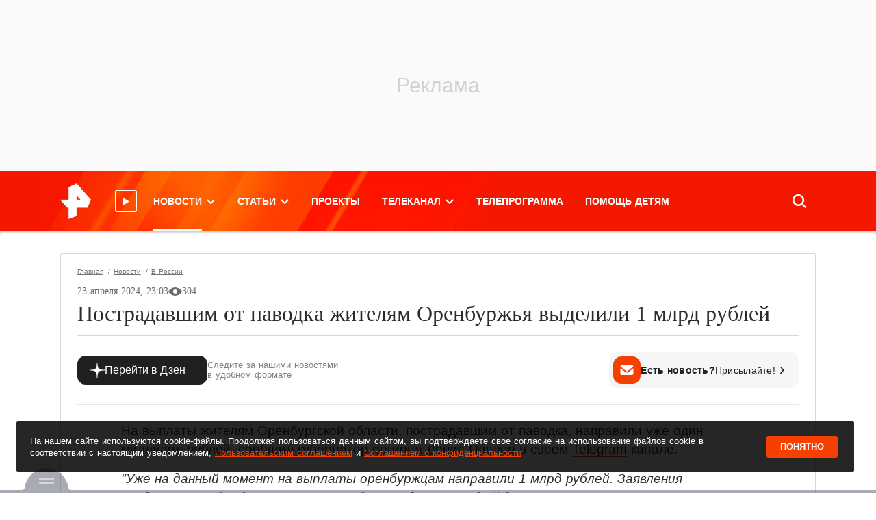

--- FILE ---
content_type: text/html; charset=utf-8
request_url: https://ren.tv/news/v-rossii/1213418-postradavshim-ot-pavodka-zhiteliam-orenburzhia-vydelili-1-mlrd-rublei
body_size: 36517
content:
<!doctype html>
<html data-n-head-ssr lang="ru" xmlns:og="http://ogp.me/ns#" xmlns:article="http://ogp.me/ns/article#" xmlns:video="http://ogp.me/ns/video#" xmlns:fb="http://ogp.me/ns/fb#" prefix="og: http://ogp.me/ns# article: http://ogp.me/ns/article# video: http://ogp.me/ns/video# fb: http://ogp.me/ns/fb# ya :http://webmaster.yandex.ru/vocabularies/ ya: https://yandex.ru/support/video/partners/markup.html" data-n-head="%7B%22lang%22:%7B%22ssr%22:%22ru%22%7D,%22xmlns:og%22:%7B%22ssr%22:%22http://ogp.me/ns#%22%7D,%22xmlns:article%22:%7B%22ssr%22:%22http://ogp.me/ns/article#%22%7D,%22xmlns:video%22:%7B%22ssr%22:%22http://ogp.me/ns/video#%22%7D,%22xmlns:fb%22:%7B%22ssr%22:%22http://ogp.me/ns/fb#%22%7D,%22prefix%22:%7B%22ssr%22:%22og:%20http://ogp.me/ns#%20article:%20http://ogp.me/ns/article#%20video:%20http://ogp.me/ns/video#%20fb:%20http://ogp.me/ns/fb#%20ya%20:http://webmaster.yandex.ru/vocabularies/%20ya:%20https://yandex.ru/support/video/partners/markup.html%22%7D%7D">
  <head >
    <meta data-n-head="ssr" charset="utf-8"><meta data-n-head="ssr" name="viewport" content="width=device-width, initial-scale=1, maximum-scale=1, user-scalable=no"><meta data-n-head="ssr" data-hid="og:locale" property="og:locale" content="ru_RU"><meta data-n-head="ssr" data-hid="themecolor" name="theme-color" content="#f71400"><meta data-n-head="ssr" data-hid="backgroundcolor" name="background-color" content="#f71400"><meta data-n-head="ssr" data-hid="theme-color" name="theme-color" content="#f64000"><meta data-n-head="ssr" data-hid="viewport" name="viewport" content="width=device-width, initial-scale=1.0, viewport-fit=cover"><meta data-n-head="ssr" data-hid="timestamp" name="timestamp" content="1768936570"><meta data-n-head="ssr" property="yandex_recommendations_title" content="Пострадавшим от паводка жителям Оренбуржья выделили 1 млрд рублей"><meta data-n-head="ssr" property="yandex_recommendations_category" content="В России"><meta data-n-head="ssr" property="yandex_recommendations_image" content="https://cdn.ren.tv/dynamic/image/news/1200x630/75/3c/1213418.jpg"><meta data-n-head="ssr" data-hid="description" name="description" content="На выплаты жителям Оренбургской области, пострадавшим от паводка, направили уже один миллиард рублей, сообщил губернатор региона Денис Паслер в своем Telegram-канале. &quot;Уже на данный момент на выплаты оренбуржцам направили 1 млрд рублей."><meta data-n-head="ssr" data-hid="keywords" name="keywords" content="Оренбургская область, Паводки"><meta data-n-head="ssr" name="robots" content="max-image-preview:large"><meta data-n-head="ssr" data-hid="fb:pages" property="fb:pages" content="1805536619548793"><meta data-n-head="ssr" data-hid="fb:article_style" property="fb:article_style" content="default"><meta data-n-head="ssr" data-hid="og:site_name" property="og:site_name" content="РЕН ТВ"><meta data-n-head="ssr" data-hid="og:type" property="og:type" content="article"><meta data-n-head="ssr" data-hid="og:title" property="og:title" content="Пострадавшим от паводка жителям Оренбуржья выделили 1 млрд рублей"><meta data-n-head="ssr" data-hid="og:description" property="og:description" content="На выплаты жителям Оренбургской области, пострадавшим от паводка, направили уже один миллиард рублей, сообщил губернатор региона Денис Паслер в своем Telegram-канале. &quot;Уже на данный момент на выплаты оренбуржцам направили 1 млрд рублей."><meta data-n-head="ssr" data-hid="og:url" property="og:url" content="https://ren.tv/news/v-rossii/1213418-postradavshim-ot-pavodka-zhiteliam-orenburzhia-vydelili-1-mlrd-rublei"><meta data-n-head="ssr" data-hid="twitter:card" property="twitter:card" content="summary_large_image"><meta data-n-head="ssr" data-hid="twitter:site" property="twitter:site" content="@rentvchannel"><meta data-n-head="ssr" data-hid="twitter:creator" property="twitter:creator" content="@rentvchannel"><meta data-n-head="ssr" data-hid="twitter:url" property="twitter:url" content="https://ren.tv/news/v-rossii/1213418-postradavshim-ot-pavodka-zhiteliam-orenburzhia-vydelili-1-mlrd-rublei"><meta data-n-head="ssr" data-hid="twitter:title" property="twitter:title" content="Пострадавшим от паводка жителям Оренбуржья выделили 1 млрд рублей"><meta data-n-head="ssr" data-hid="twitter:description" property="twitter:description" content="На выплаты жителям Оренбургской области, пострадавшим от паводка, направили уже один миллиард рублей, сообщил губернатор региона Денис Паслер в своем Telegram-канале. &quot;Уже на данный момент на выплаты оренбуржцам направили 1 млрд рублей."><meta data-n-head="ssr" data-hid="ya:ovs:allow_embed" property="ya:ovs:allow_embed" content="true"><meta data-n-head="ssr" data-hid="ya:ovs:upload_date" property="ya:ovs:upload_date" content="2024-04-24"><meta data-n-head="ssr" data-hid="ya:ovs:adult" property="ya:ovs:adult" content="true"><meta data-n-head="ssr" data-hid="article:published_time" property="article:published_time" content="2024-04-24T02:03:26+03:00"><meta data-n-head="ssr" data-hid="twitter:image:src" property="twitter:image:src" content="https://cdn.ren.tv/dynamic/image/news/1200x630/75/3c/1213418.jpg"><meta data-n-head="ssr" data-hid="twitter:image:width" property="twitter:image:width" content="1200"><meta data-n-head="ssr" data-hid="twitter:image:height" property="twitter:image:height" content="630"><meta data-n-head="ssr" data-hid="og:image" property="og:image" content="https://cdn.ren.tv/dynamic/image/news/1200x630/75/3c/1213418.jpg"><meta data-n-head="ssr" data-hid="og:image:width" property="og:image:width" content="1200"><meta data-n-head="ssr" data-hid="og:image:height" property="og:image:height" content="630"><title>Пострадавшим от паводка жителям Оренбуржья выделили 1 млрд рублей  — 24.04.2024 — В России на РЕН ТВ</title><link data-n-head="ssr" rel="icon" type="image/x-icon" href="/favicon.ico"><link data-n-head="ssr" rel="apple-touch-icon" sizes="180x180" href="/apple-touch-icon.png"><link data-n-head="ssr" rel="icon32" type="image/png" sizes="32x32" href="/favicon-32x32.png"><link data-n-head="ssr" rel="icon" type="image/png" sizes="16x16" href="/favicon-16x16.png"><link data-n-head="ssr" rel="manifest" href="/manifest.json"><link data-n-head="ssr" rel="preload" href="https://cdn.ren.tv/fonts-css/fonts/Roboto/roboto-regular-webfont.woff2" as="font" crossorigin="crossorigin" type="font/woff2"><link data-n-head="ssr" rel="preload" href="https://cdn.ren.tv/fonts-css/fonts/Roboto-Slab/robotoslab-regular-webfont.woff2" as="font" crossorigin="crossorigin" type="font/woff2"><link data-n-head="ssr" rel="preload" href="https://cdn.ren.tv/fonts-css/fonts/Roboto-Slab-Medium/robotoslab-medium-webfont.woff2" as="font" crossorigin="crossorigin" type="font/woff2"><link data-n-head="ssr" rel="preload" href="https://cdn.ren.tv/fonts-css/fonts/Roboto-Bold/roboto-bold-webfont.woff2" as="font" crossorigin="crossorigin" type="font/woff2"><link data-n-head="ssr" rel="preload" href="https://cdn.ren.tv/fonts-css/fonts/Roboto-Slab-Bold/robotoslab-bold-webfont.woff2" as="font" crossorigin="crossorigin" type="font/woff2"><link data-n-head="ssr" rel="preload" href="https://cdn.ren.tv/fonts-css/fonts/Roboto-Medium/roboto-medium-webfont.woff2" as="font" crossorigin="crossorigin" type="font/woff2"><link data-n-head="ssr" rel="preload" href="https://cdn.ren.tv/fonts-css/fonts/Roboto-Italic/roboto-italic-webfont.woff2" as="font" crossorigin="crossorigin" type="font/woff2"><link data-n-head="ssr" rel="preload" href="https://cdn.ren.tv/fonts-css/fonts/Roboto/roboto-regular-webfont.ttf" as="font" crossorigin="crossorigin" type="font/ttf"><link data-n-head="ssr" rel="preload" href="https://cdn.ren.tv/fonts-css/fonts/Roboto-Italic/roboto-italic-webfont.ttf" as="font" crossorigin="crossorigin" type="font/ttf"><link data-n-head="ssr" rel="preload" href="https://cdn.ren.tv/fonts-css/fonts/Roboto-Medium/roboto-medium-webfont.ttf" as="font" crossorigin="crossorigin" type="font/ttf"><link data-n-head="ssr" rel="preload" href="https://cdn.ren.tv/fonts-css/fonts/Roboto-Bold/roboto-bold-webfont.ttf" as="font" crossorigin="crossorigin" type="font/ttf"><link data-n-head="ssr" rel="preload" href="https://cdn.ren.tv/fonts-css/fonts/Roboto-Slab/robotoslab-regular-webfont.ttf" as="font" crossorigin="crossorigin" type="font/ttf"><link data-n-head="ssr" rel="preload" href="https://cdn.ren.tv/fonts-css/fonts/Roboto-Slab-Medium/robotoslab-medium-webfont.ttf" as="font" crossorigin="crossorigin" type="font/ttf"><link data-n-head="ssr" rel="preload" href="https://cdn.ren.tv/fonts-css/fonts/Roboto-Slab-Bold/robotoslab-bold-webfont.ttf" as="font" crossorigin="crossorigin" type="font/ttf"><link data-n-head="ssr" rel="canonical" href="https://ren.tv/news/v-rossii/1213418-postradavshim-ot-pavodka-zhiteliam-orenburzhia-vydelili-1-mlrd-rublei"><link data-n-head="ssr" rel="amphtml" href="https://amp.ren.tv/news/v-rossii/1213418-postradavshim-ot-pavodka-zhiteliam-orenburzhia-vydelili-1-mlrd-rublei"><script data-n-head="ssr" data-hid="setdomain" src="./../../../libraries/setdomain.js"></script><script data-n-head="ssr" async src="https://yandex.ru/ads/system/header-bidding.js" crossorigin="anonymous"></script><script data-n-head="ssr" data-hid="adfox" async src="https://yandex.ru/ads/system/context.js" crossorigin="anonymous"></script><link rel="preload" href="/_nuxt/98d835b.js" as="script"><link rel="preload" href="/_nuxt/css/a05c77b.css" as="style"><link rel="preload" href="/_nuxt/747ea6d.js" as="script"><link rel="preload" href="/_nuxt/f28868a.js" as="script"><link rel="preload" href="/_nuxt/0abfe18.js" as="script"><link rel="stylesheet" href="/_nuxt/css/a05c77b.css">
  </head>
  <body >
    <div data-server-rendered="true" id="__nuxt"><div id="__layout"><div class="layout"><!----> <noindex><div style="display:none;">window.yaContextCb = window.yaContextCb || []</div></noindex> <style>
    
  html {
    font-family: 'Roboto', Arial, Helvetica, sans-serif;
    font-size: 16px;
    word-spacing: 1px;
  }
  a {
    color: #2b2b2b;
    transition: all 0.25s;
  }
  a:hover {
    text-decoration: none;
  }
  .menu-main__link {
    color: #fff;
    font-size: 14px;
    line-height: 1.71;
    font-weight: 700;
    text-transform: uppercase;
    @media screen and (min-width: 1366px) {
      font-size: 18px;
    }
  }
  .news-header__link {
    font-family: 'Roboto Slab', serif;
    font-weight: 700;
    font-size: 19px;
    color: #2b2b2b;
    text-transform: none;
    pointer-events: all;
  }
  .latest-news__title {
    font-family: 'Roboto';
    font-weight: 700;
  }

  </style> <!----> <div id="adfox_151870616241374263" class="adfox-wrapper adfox_top top_adfox"></div> <div class="layout-header"><div class="overlay"></div> <!----> <div class="layout-header-wrapper"><div id="layout-header-top" class="layout-header-top inner"><div class="container-fluid"><div class="layout-header-logo"><!----> <a href="/" class="nuxt-link-active header__logo click-space"><span class="header__logo-img"><img src="/ren_logo_compressed.png" alt="РЕН ТВ"></span></a> <div class="live-video"><svg xmlns="http://www.w3.org/2000/svg" width="11" height="11" viewBox="0 0 12.05 14.46"><g id="Layer_2" data-name="Layer 2"><g id="video_play"><polygon fill="#FFF" points="0 0 0 14.46 12.05 7.23 0 0"></polygon></g></g></svg> <div class="live-video__container"><style></style> <div class="live-video__title"><div class="live-video__title__default" style="animation-duration:16s;"><span>Прямой эфир</span></div> <div class="live-video__title__ticker" style="animation-duration:16s;"><span style="width:133px;animation-duration:6s;animation-delay:0s;"> </span> <span style="width:270px;animation-duration:6s;animation-delay:5s;"> </span></div></div></div></div></div> <div class="layout-header-menu"><div class="menu-main" data-v-2c0d27f1><ul class="menu-main__list" data-v-2c0d27f1><li class="
        menu-main__item
        
      " data-v-2c0d27f1><a href="/news" class="nuxt-link-active menu-main__link menu-main__link__dropdown" data-v-2c0d27f1><span class="menu-main__item-title" data-v-2c0d27f1 data-v-2c0d27f1>Новости</span> <span class="chevron" data-v-2c0d27f1></span></a> <div class="menu-main__dd-wrapper" data-v-2c0d27f1><div class="container-fluid" data-v-2c0d27f1><div class="menu-main__dd-group" data-v-2c0d27f1><ul data-v-2c0d27f1><li data-v-2c0d27f1><a href="/news" class="menu-main__sub-link nuxt-link-active" data-v-2c0d27f1>
                  Все новости
                </a></li><li data-v-2c0d27f1><a href="/news/v-rossii" class="menu-main__sub-link nuxt-link-active" data-v-2c0d27f1>
                  В России
                </a></li><li data-v-2c0d27f1><a href="/news/v-mire" class="menu-main__sub-link" data-v-2c0d27f1>
                  В мире
                </a></li> <!----></ul><ul data-v-2c0d27f1><li data-v-2c0d27f1><a href="/news/politika" class="menu-main__sub-link" data-v-2c0d27f1>
                  Политика
                </a></li><li data-v-2c0d27f1><a href="/news/ekonomika" class="menu-main__sub-link" data-v-2c0d27f1>
                  Экономика
                </a></li><li data-v-2c0d27f1><a href="/news/sport" class="menu-main__sub-link" data-v-2c0d27f1>
                  Спорт
                </a></li> <!----></ul><ul data-v-2c0d27f1><li data-v-2c0d27f1><a href="/news/kriminal" class="menu-main__sub-link" data-v-2c0d27f1>
                  Криминал
                </a></li><li data-v-2c0d27f1><a href="/news/proisshestviia" class="menu-main__sub-link" data-v-2c0d27f1>
                  Происшествия
                </a></li><li data-v-2c0d27f1><a href="/news/shou-biznes" class="menu-main__sub-link" data-v-2c0d27f1>
                  Шоу-бизнес
                </a></li> <!----></ul><ul data-v-2c0d27f1><li data-v-2c0d27f1><a href="/news/zdorove" class="menu-main__sub-link" data-v-2c0d27f1>
                  Здоровье
                </a></li><li data-v-2c0d27f1><a href="/news/lifestyle" class="menu-main__sub-link" data-v-2c0d27f1>
                  Lifestyle
                </a></li><li data-v-2c0d27f1><a href="https://ren.tv/story/spetsoperatsiia-rf-po-zashchite-donbassa" target="_blank" rel="noopener" class="menu-main__sub-link" data-v-2c0d27f1>
                  Спецоперация по защите Донбасса
                </a></li> <!----></ul> <!----></div></div></div></li><li class="
        menu-main__item
        
      " data-v-2c0d27f1><a href="/longread" class="menu-main__link menu-main__link__dropdown" data-v-2c0d27f1><span class="menu-main__item-title" data-v-2c0d27f1 data-v-2c0d27f1>Статьи</span> <span class="chevron" data-v-2c0d27f1></span></a> <div class="menu-main__dd-wrapper" data-v-2c0d27f1><div class="container-fluid" data-v-2c0d27f1><div class="menu-main__dd-group" data-v-2c0d27f1><ul data-v-2c0d27f1><li data-v-2c0d27f1><a href="/blog" class="menu-main__sub-link" data-v-2c0d27f1>
                  Мнения
                </a></li><li data-v-2c0d27f1><a href="/longread" class="menu-main__sub-link" data-v-2c0d27f1>
                  Статьи
                </a></li><li data-v-2c0d27f1><a href="/project/video-chapter" class="menu-main__sub-link" data-v-2c0d27f1>
                  Темы
                </a></li> <!----></ul> <!----></div></div></div></li><li class="
        menu-main__item
        
      " data-v-2c0d27f1><a href="/project" class="menu-main__link" data-v-2c0d27f1><span class="menu-main__item-title" data-v-2c0d27f1 data-v-2c0d27f1>Проекты</span> <!----></a> <!----></li><li class="
        menu-main__item
        
      " data-v-2c0d27f1><a href="/live" class="menu-main__link menu-main__link__dropdown" data-v-2c0d27f1><span class="menu-main__item-title" data-v-2c0d27f1 data-v-2c0d27f1>Телеканал</span> <span class="chevron" data-v-2c0d27f1></span></a> <div class="menu-main__dd-wrapper" data-v-2c0d27f1><div class="container-fluid" data-v-2c0d27f1><div class="menu-main__dd-group" data-v-2c0d27f1><ul data-v-2c0d27f1><li data-v-2c0d27f1><a href="/tv-program" class="menu-main__sub-link" data-v-2c0d27f1>
                  ТВ-программа
                </a></li><li data-v-2c0d27f1><a href="/live" class="menu-main__sub-link" data-v-2c0d27f1>
                  Прямой эфир
                </a></li><li data-v-2c0d27f1><a href="/tag/novosti-ren-tv" class="menu-main__sub-link" data-v-2c0d27f1>
                  Новости РЕН ТВ
                </a></li> <!----></ul><ul data-v-2c0d27f1><li data-v-2c0d27f1><a href="/tv-channel/celebs" class="menu-main__sub-link" data-v-2c0d27f1>
                  Лица канала
                </a></li><li data-v-2c0d27f1><a href="/tv-channel/about" class="menu-main__sub-link" data-v-2c0d27f1>
                  О канале
                </a></li><li data-v-2c0d27f1><a href="/kontakty" class="menu-main__sub-link" data-v-2c0d27f1>
                  Адрес редакции
                </a></li> <!----></ul><ul data-v-2c0d27f1><li data-v-2c0d27f1><a href="/news/press-relizy" class="menu-main__sub-link" data-v-2c0d27f1>
                  Пресс-релизы
                </a></li><li data-v-2c0d27f1><a href="https://infopovod.iz.ru/?from=ren" target="_blank" rel="noopener" class="menu-main__sub-link" data-v-2c0d27f1>
                  Обратная связь
                </a></li><li data-v-2c0d27f1><a href="/page/8-legal" class="menu-main__sub-link" data-v-2c0d27f1>
                  Правовая информация
                </a></li> <!----></ul> <ul class="d-none d-sm-block" data-v-2c0d27f1><li data-v-2c0d27f1><a href="/project" class="menu-main__sub-link" data-v-2c0d27f1>
                    Проекты
                  </a></li></ul></div></div></div></li><li class="
        menu-main__item
        
      " data-v-2c0d27f1><a href="/tv-program" class="menu-main__link" data-v-2c0d27f1><span class="menu-main__item-title" data-v-2c0d27f1 data-v-2c0d27f1>Телепрограмма</span> <!----></a> <!----></li><li class="
        menu-main__item
        
      " data-v-2c0d27f1><a href="https://worldvita.ru/" target="_blank" rel="noopener" class="menu-main__link" data-v-2c0d27f1><span class="menu-main__item-title" data-v-2c0d27f1 data-v-2c0d27f1>Помощь детям</span> <!----></a> <!----></li></ul></div> <!----></div> <div class="layout-header-search"><div class="search-panel topsearchform"><div class="search-panel__form-wrapper"><form class="search-panel__form"><!----> <input id="SearchInput" type="text" autocomplete="off" autofocus="autofocus" class="search-panel__input"> <button type="button" nohover="true" class="button button_size_xl button_color_white">
    Найти
  </button></form></div> <div class="search-panel__button click-space"><svg version="1.1" viewBox="0 0 14.87 14.87" class="svg-icon svg-fill" style="width:20px;height:20px;"><path fill="white" stroke="none" pid="0" d="M14.87 13.6l-3.5-3.5a6.35 6.35 0 10-1.27 1.27l3.49 3.5zm-8.55-2.76a4.52 4.52 0 114.52-4.52 4.53 4.53 0 01-4.52 4.52z" _fill="#a3a3a3"/></svg></div></div> <!----></div></div></div> <div class="promo-slider__wrapper px-0 py-0"></div></div> <!----></div> <div id="adfox_15918687182666661" class="adfox-reloaded"></div> <div class="layout-wrapper"><div class="container-fluid"><div class="layout-side position-relative"><!----> <div id="layout-side" data-id="1" class="latest-news position-relative overflow-y-scroll"><div class="latest-news__header"><h2 class="latest-news__title lh-11">
      Последние<br>новости
    <span>РЕН ТВ</span></h2> <div class="latest-news__header__btn"><a href="/news" target="_self" class="Button_mT69C"> Все новости </a></div></div> <script id="latest-news-script-template" data-puideight="0" data-puidtwentyone="0" type="text/template"></script> <div id="latest-news-script"><noindex>
      
      <div style="display:none;">
        var checkIsTestPage1 = false;
        window.YaAdFoxActivate = function (id) {
          var mql = window.matchMedia('(orientation: portrait)') || { matches: false };
          var targetBanner = document.getElementById(id);
          if (window.Ya &amp;&amp; window.Ya.adfoxCode) {
            var templatePuid = document.getElementById('latest-news-script-template')
            // console.log('puid-eight', templatePuid.dataset.puideight)
            // console.log('puid-twentyone', window.localStorage.getItem('puid21'))
            // puid2: '229103',

            var params = {
              p1: 'bzirs',
              p2: 'fulg',
              puid8: window.localStorage.getItem('puid8') || templatePuid.dataset &amp;&amp; templatePuid.dataset.puideight || 0,
              puid12: '186107',
              puid21: window.localStorage.getItem('puid21') || 0,
              puid26: window.localStorage.getItem('puid26'),
              puid4: 'ren.tv',
            };

            const pk = window.localStorage.getItem('pk');

            if (pk) {
              params.pk = pk;
              params.pke = '1';
            }

            var adfoxCodeParams = {
            ownerId: checkIsTestPage1 ? 241452 : 264443,
            containerId: id,
            params: checkIsTestPage1 ? {
              p1: 'ddomt',
              p2: 'fjgb'
            } : params,
            onRender: function() {
              targetBanner.classList.add('adfox-init');
              setTimeout(function() {
                var iframe = targetBanner.querySelector('iframe:not([style^=&quot;display&quot;])') ||
                            targetBanner.querySelector('div &gt; a &gt; img') ||
                            targetBanner.querySelector('yatag &gt; img') ||
                            targetBanner.querySelector('table td &gt; yatag');
                if (iframe &amp;&amp; iframe.offsetWidth &gt;= targetBanner.offsetWidth - 2) {
                  targetBanner.classList.add('adfox-nopadding');
                }
              }, 200);
            }
          };

            var existBidding = window.Ya.headerBidding.getBidsReceived().map(elm =&gt; elm.containerId) || [];
            if (window.Ya.headerBidding &amp;&amp; !existBidding.includes(id) &amp;&amp; !mql.matches) {
              window.Ya.headerBidding.pushAdUnits([
                {
                  code: id,
                  bids: [
                    { bidder: &quot;adriver&quot;,
                      params: {
                        placementId: &quot;30:rentv_240x400&quot;
                      }
                    },
                    {
                      &quot;bidder&quot;: &quot;sape&quot;,
                      &quot;params&quot;: {
                        &quot;placementId&quot;: &quot;836082&quot;
                      }
                    },
                    {
                      &quot;bidder&quot;: &quot;bidvol&quot;,
                      &quot;params&quot;: {
                        &quot;placementId&quot;: &quot;37227&quot;
                      }
                    },
                    { bidder: &quot;hybrid&quot;,
                      &quot;params&quot;: {
                        &quot;placementId&quot;: &quot;6602ab127bc72f23c0325b07&quot;
                      }
                    },
                    { bidder: &quot;adfox_adsmart&quot;,
                      params: {
                        p1: &quot;cqgva&quot;,
                        p2: &quot;hhro&quot;
                      }
                    }
                  ],
                  sizes: [ [240,400], [300,600] ]
                }
              ]);
              window.loadedAdfox(id)
            }
            if (!existBidding.includes(id)) {
              if (!mql.matches) {
                window.yaContextCb?.push(() =&gt; {
                  Ya.adfoxCode.createAdaptive(adfoxCodeParams,
                    ['desktop', 'tablet'], {
                    tabletWidth: 1104,
                    phoneWidth: 576,
                    isAutoReloads: false
                  });
                });
              }
            } else {
              window.Ya.adfoxCode.destroy(id);
              window.yaContextCb?.push(() =&gt; {
                Ya.adfoxCode.createAdaptive(adfoxCodeParams,
                  ['desktop', 'tablet'], {
                  tabletWidth: 1104,
                  phoneWidth: 576,
                  isAutoReloads: false
                });
              });
            }

            if (window.DeviceOrientationEvent) {
              window.addEventListener('orientationchange', orientationChangeHandler);
              function orientationChangeHandler(evt) {
                mql = window.matchMedia('(orientation: portrait)') || { matches: false };
                if (mql.matches) {
                  if (targetBanner.classList.contains('adfox-init')) {
                    window.Ya.adfoxCode.initialize(id);
                  } else {
                    setTimeout(function() {
                      window.YaAdFoxActivate(id);
                    }, 0);
                  }
                } else {
                  window.Ya.adfoxCode.destroy(id);
                }
              }
            }
          }
        };
      </div>
      
    </noindex></div>  <button href="/" target="_blank" class="Button_mT69C latest-news__button">
    Показать 0 свежих новостей
  </button> <div id="latest-news-preloader" class="latest-news__preloader"><div class="Container_0zZX9"><div class="Status_5G5hB"><i class="Infinite_4Zu8s undefined"></i></div></div></div></div></div> <div id="layout-body" class="layout-body"><main id="main" data-entity-id="0"><!----> <!----> <!----> <div load="true"><!----> <article class="article__news Article_VJXfb nomargin_-tKUw nomargintop_c7rfW nomarginbottom_3VEDu"><div class="shadow-page shadow-page_p_no shadow-page_mt_no nomargintop_c7rfW ShadowPage_04Ih2 visible_bW9bo"><!----> <!----> <div><div nopadding="true" nomargin="true" nomargintop="true" nomarginbottom="true" open="open"><div width="960" height="540" class="news-header"><!----> <div class="Breadcrumb_vGlFB breadcrumbs"><a href="/" class="nuxt-link-active Link_XbCeI">
    Главная
  </a><a href="/news" class="nuxt-link-active Link_XbCeI">
    Новости
  </a><a href="/news/v-rossii" class="nuxt-link-active Link_XbCeI">
    В России
  </a></div> <div class="news-header__body news-header__body-position--bl relative"><!----> <div class="news-header__body-centered news-header__body-centered--short"><!----> <div class="materialRating" data-v-3fa3f323><div class="latest_news_data" data-v-3fa3f323>24 апреля 2024, 02:03</div> <!----></div> <h1 class="page_title_editable news-header__title news-header__link news-header__color--dark"><!----> <!----> <!---->
          Пострадавшим от паводка жителям Оренбуржья выделили 1 млрд рублей
        </h1> <!----></div></div> <div class="position-relative d-flex"><div class="flex"><!----></div> <div class="flex"><!----></div></div> <!----></div></div> <!----> <div class="news__collapse active"><!----> <!----> <!----> <!----><!----><!----><!----><!----> <!----> <div id="news-content-text-1213418" class="sortable__widgets news-content-text Content_PN2lQ mt-24 mb-24 mt-md-16 mb-md-24"><!----> <!----> <!----> <!----> <div id="2951514" data-id-block="2951514" data-entity-type="" data-type-block="text" data-position="0" data-materials="2951514" class="Content_08mHq widgets__item saved_block"><div class="widgets__item__text"><div class="widgets__item__text__inside"><p>На выплаты жителям Оренбургской области, пострадавшим от паводка, направили уже один миллиард рублей, сообщил губернатор региона Денис Паслер в своем <a href="https://t.me/DVPasler/2176" target="_blank">Telegram</a>-канале.</p>

<p><em>&quot;Уже на данный момент на выплаты оренбуржцам направили 1 млрд рублей. Заявления продолжают обрабатывать, эта работа ведется каждый день&quot;</em>, &ndash; сказал Паслер.</p>

<p>По его словам, вопрос с выплатами для владельцев &quot;индивидуального жилья&quot; решается с главой МЧС России Александром Куренковым и инициативной группой жителей Орска.</p>

<p>Также губернатор отметил, что 24 апреля планирует подписать решение, которое утвердит выделение средств на компенсацию для людей, кто из-за паводка был вынужден снимать квартиру.</p>

<p>Аналогичный вопрос коснулся и жителей многоквартирных домов, которые хотят провести дезинфекцию после откачки воды. Паслер отметил, что этот вопрос обсуждается с представителями управляющих компаний.</p>

<p>Ранее <a href="https://ren.tv/news/v-rossii/1213279-voda-ushla-iz-bolee-6-5-tysiach-podtoplennykh-domov-v-orske" target="_blank">сообщалось</a>, что в&nbsp;Орске вода покинула более 6,5 тысячи домов, подтопленных паводком.</p></div></div></div> <!----> <!----> <!----> <!----> <!----> <!----> <!----> <div><div data-news-length="3" level="1" data-id-block="446783" data-entity-type="taxonomy" data-type-block="story" data-materials="446783" class="Subject_YH8Qg"><div class="Title_q1rxK"><span>СЮЖЕТ:</span><a href="/story/pavodki-v-rossiiskikh-regionakh">
        Паводки в российских регионах
      </a></div> <div class="Item_S3JpV"><a href="/news/v-rossii/1330668-uroven-vody-v-reke-ishim-v-tiumenskoi-oblasti-prevysil-otmetku-opasnoe-iavlenie" class="go_to_edit Link_yBHqR">
      Уровень воды в реке Ишим в Тюменской области превысил отметку &quot;опасное явление&quot;
    </a> <span class="Date_LkoG-"><span>
  03 мая 2025,
  <span class="Fletter_aJTMq">сб, 12:19</span></span></span></div><div class="Item_S3JpV"><a href="/news/v-rossii/1316757-bolee-300-chelovek-izolirovany-iz-za-pavodka-v-orenburskoi-oblasti" class="go_to_edit Link_yBHqR">
      Более трехсот человек отрезаны паводком в Оренбургской области
    </a> <span class="Date_LkoG-"><span>
  16 марта 2025,
  <span class="Fletter_aJTMq">вс, 20:25</span></span></span></div><div class="Item_S3JpV NoBrdr_PzX6g"><a href="/news/v-rossii/1301706-bolee-10-tysiach-zhitelei-orenburzhia-ne-poluchili-kompensatsii-posle-navodneniia" class="go_to_edit Link_yBHqR">
      Более 10 тысяч жителей Оренбуржья не получили компенсаций после наводнения
    </a> <span class="Date_LkoG-"><span>
  25 января 2025,
  <span class="Fletter_aJTMq">сб, 13:27</span></span></span></div></div></div></div> <div class="px-88 px-md-16 w-100 mt-32"><div class="Footer_P3Ssb"><div class="d-flex BtnGrpLine_Zh16L BtnGrpShort_utKIb"><div class="d-flex justify-content-center align-items-center"><!----></div></div> <div class="BtnGrpLine_Zh16L"><a href="/tag/orenburgskaia-oblast" data-id="0" class="Button_oFuQw Size--xs_uFHy+ Color--gray_+qAOS Font--xs_BercJ BtnGrpBtn_b0Cql">
      Оренбургская область
    </a><a href="/tag/pavodki" data-id="0" class="Button_oFuQw Size--xs_uFHy+ Color--gray_+qAOS Font--xs_BercJ BtnGrpBtn_b0Cql">
      Паводки
    </a></div> <div class="news-delimiter news-delimiter-color--light"></div></div></div> <div class="px-88 px-md-16 w-100 mt-32 mt-md-16"><lazy-component tag="div" class="YShare_vu5+4"><yandex-share url="" title="Пострадавшим от паводка жителям Оренбуржья выделили 1 млрд рублей" image="https://ren.tv//media/cache/resolve/1200x630/media/img/fe/c6/fec614b22489747c97f5d7817a1c36d9acfc70de.jpg" services="vkontakte,odnoklassniki,telegram,whatsapp" counter="" limit="4"></yandex-share></lazy-component></div> <div class="px-88 px-md-16 w-100 mt-32 mt-md-16 pb-md-16"><div class="pt-30 pt-md-16 pb-30 pb-md-16 px-20 px-md-16 px-20 InformationBlockBtm_H4vk9"><span class="fs-16 lh-24 text-center pb-10 d-block mb-6">
          Подпишитесь и получайте новости первыми
        </span> <div class="ml-n5 mr-n5 d-flex justify-content-between"><a href="https://vk.com/rentvchannel" target="_blank" class="flex mx-5 mt-6 vkontakte_BnrKe"></a> <a href="https://rutube.ru/u/rennews/" target="_blank" class="flex mx-5 mt-6 rutube_PRc7x"></a> <a href="https://max.ru/rentv_news" target="_blank" class="flex mx-5 mt-6 max_wmw-A"></a> <a href="https://t.me/rentv_news" target="_blank" class="flex mx-5 mt-6 tg_BvwXd"></a></div></div></div> <div class="px-88 px-md-16 mt-32 mt-md-32 pb-md-32"><div class="ml-26 fs-15 mb-28 mb-md-24 f-bold">Читайте также</div> <a href="https://ren.tv/news/politika/1398964-lavrov-armeniia-ne-smozhet-pereiti-na-standarty-evrosoiuza-bez-vykhoda-iz-eaes?utm_source=ren&amp;utm_campaign=vidjet&amp;utm_medium=1&amp;utm_content=1213418" target="_blank" rel="noopener" class="d-flex mt-2 mb-26 mb-md-16 text-decoration-none fc-hover-orange"><img src="[data-uri]" width="16" height="16" alt="" class="mr-10 mt-2 flex-shrink-0 Icon_n3A3G"> <span class="fs-14 fc-hover-orange" style="line-height:1.5;">Лавров: Армения не сможет перейти на стандарты Евросоюза без выхода из ЕАЭС
        </span></a><a href="https://ren.tv/news/v-mire/1398961-telo-muzhchiny-nashli-v-bosforskom-prolive-gde-ranee-propal-rossiiskii-plovets?utm_source=ren&amp;utm_campaign=vidjet&amp;utm_medium=2&amp;utm_content=1213418" target="_blank" rel="noopener" class="d-flex mt-2 mb-26 mb-md-16 text-decoration-none fc-hover-orange"><img src="[data-uri]" width="16" height="16" alt="" class="mr-10 mt-2 flex-shrink-0 Icon_n3A3G"> <span class="fs-14 fc-hover-orange" style="line-height:1.5;">Тело мужчины нашли в Босфоре, где ранее пропал пловец Свечников
        </span></a><a href="https://ren.tv/news/proisshestviia/1398927-podrostki-chut-ne-sozhgli-sverstnitsu-vo-vremia-pozdravleniia-s-dnem-rozhdeniia?utm_source=ren&amp;utm_campaign=vidjet&amp;utm_medium=3&amp;utm_content=1213418" target="_blank" rel="noopener" class="d-flex mt-2 mb-26 mb-md-16 text-decoration-none fc-hover-orange"><img src="[data-uri]" width="16" height="16" alt="" class="mr-10 mt-2 flex-shrink-0 Icon_n3A3G"> <span class="fs-14 fc-hover-orange" style="line-height:1.5;">Зумеры чуть не сожгли школьницу во время поздравления с днем рождения
        </span></a><a href="https://ren.tv/news/v-mire/1398981-magnitnaia-buria-stoletiia-nachalas-na-zemle?utm_source=ren&amp;utm_campaign=vidjet&amp;utm_medium=4&amp;utm_content=1213418" target="_blank" rel="noopener" class="d-flex mt-2 mb-26 mb-md-16 text-decoration-none fc-hover-orange"><img src="[data-uri]" width="16" height="16" alt="" class="mr-10 mt-2 flex-shrink-0 Icon_n3A3G"> <span class="fs-14 fc-hover-orange" style="line-height:1.5;">Магнитная буря столетия началась на Земле
        </span></a><a href="https://ren.tv/news/zdorove/1398917-uchenye-razoblachili-mif-o-vrede-mikroplastika?utm_source=ren&amp;utm_campaign=vidjet&amp;utm_medium=5&amp;utm_content=1213418" target="_blank" rel="noopener" class="d-flex mt-2 mb-26 mb-md-16 text-decoration-none fc-hover-orange"><img src="[data-uri]" width="16" height="16" alt="" class="mr-10 mt-2 flex-shrink-0 Icon_n3A3G"> <span class="fs-14 fc-hover-orange" style="line-height:1.5;">Ученые разоблачили миф о вреде микропластика
        </span></a><a href="https://www.sport-express.net/hockey/nhl/reviews/napadayuschiy-kolorado-valeriy-nichushkin-poluchil-travmu-v-dtp-pered-matchem-nhl-s-vashingtonom-podrobnosti-2391721/?utm_source=ren&amp;utm_campaign=vidjet&amp;utm_medium=6&amp;utm_content=1213418" target="_blank" rel="noopener" class="d-flex mt-2 mb-26 mb-md-16 text-decoration-none fc-hover-orange"><img src="[data-uri]" width="16" height="16" alt="" class="mr-10 mt-2 flex-shrink-0 Icon_n3A3G"> <span class="fs-14 fc-hover-orange" style="line-height:1.5;">Нападающий «Колорадо» Ничушкин получил травму в ДТП
        </span></a><a href="https://www.sport-express.net/obshchestvo/reviews/syn-eks-futbolista-sbornoy-anglii-devida-bekhema-bruklin-obvinil-svoyu-semyu-v-unizhenii-i-popytkah-razrushit-ego-brak-2391803/?utm_source=ren&amp;utm_campaign=vidjet&amp;utm_medium=7&amp;utm_content=1213418" target="_blank" rel="noopener" class="d-flex mt-2 mb-26 mb-md-16 text-decoration-none fc-hover-orange"><img src="[data-uri]" width="16" height="16" alt="" class="mr-10 mt-2 flex-shrink-0 Icon_n3A3G"> <span class="fs-14 fc-hover-orange" style="line-height:1.5;">Сын Бекхэма объявил о разрыве отношений с родителями
        </span></a><a href="https://www.sport-express.net/hockey/nhl/reviews/florida-san-hose-obzor-matcha-regulyarnogo-chempionata-nhl-20-yanvarya-2026-draka-vratarey-bobrovskogo-i-aleksa-nedelkovicha-2391664/?utm_source=ren&amp;utm_campaign=vidjet&amp;utm_medium=8&amp;utm_content=1213418" target="_blank" rel="noopener" class="d-flex mt-2 mb-26 mb-md-16 text-decoration-none fc-hover-orange"><img src="[data-uri]" width="16" height="16" alt="" class="mr-10 mt-2 flex-shrink-0 Icon_n3A3G"> <span class="fs-14 fc-hover-orange" style="line-height:1.5;">Бобровский подрался с вратарем «Сан-Хосе» Недельковичем
        </span></a><a href="https://www.sport-express.net/hockey/nhl/reviews/aleksandr-ovechkin-vopros-o-novom-kontrakte-s-vashingtonom-i-pas-protiv-kolorado-v-matche-nhl-20-yanvarya-2026-2391770/?utm_source=ren&amp;utm_campaign=vidjet&amp;utm_medium=9&amp;utm_content=1213418" target="_blank" rel="noopener" class="d-flex mt-2 mb-26 mb-md-16 text-decoration-none fc-hover-orange"><img src="[data-uri]" width="16" height="16" alt="" class="mr-10 mt-2 flex-shrink-0 Icon_n3A3G"> <span class="fs-14 fc-hover-orange" style="line-height:1.5;">Овечкин не обсуждает новый контракт с «Вашингтоном»
        </span></a></div> <!----> <!----> <!----></div></div> <div class="mx-24 mx-md-16 d-flex flex-column mb-24 mb-md-16"><noindex><div><div class="partners__title mt-0">СМИ2</div> <div class="partners partners__smi2"><div id="unit_89437"></div> <noindex><div charset="utf-8" style="display:none;">
            (function() { var sc = document.createElement('script'); sc.type =
            'text/javascript'; sc.async = true; sc.src =
            '//smi2.ru/data/js/89437.js'; sc.charset = 'utf-8'; var s =
            document.getElementsByTagName('script')[0];
            s.parentNode.insertBefore(sc, s); }());
          </div></noindex></div> <div class="pt-0 pb-0 pt-md-16 pb-md-16"><div class="partners partners__smi2"><div id="unit_89437"></div> <noindex><div charset="utf-8" style="display:none;">
                (function() { var sc = document.createElement('script');
                sc.type = 'text/javascript'; sc.async = true; sc.src =
                '//smi2.ru/data/js/89437.js'; sc.charset = 'utf-8'; var s =
                document.getElementsByTagName('script')[0];
                s.parentNode.insertBefore(sc, s); }());
              </div></noindex></div></div></div></noindex> <div><div id="adfox_151870620891737873_1213418" data-id="frame" class="adfox-wrapper w-100 mt-16 position-relative overflow-hidden max-width-100 d-flex justify-content-center"></div> <noindex>
      
      <div style="display:none;">
        var checkIsTestPage = false;
        var isTest = checkIsTestPage;
        var init_adfox_under_article_desktop_1213418 = function() {
          // puid2: '229103',
          if (window.Ya &amp;&amp; window.Ya.adfoxCode) {
            var params = isTest ? {
              p1: 'ddomg',
              p2: 'ffnu'
            } : {
              p1: 'bzorw',
              p2: 'fulf',
              puid8: window.localStorage.getItem('puid8'),
              puid12: '186107',
              puid21: 1,
              puid26: window.localStorage.getItem('puid26'),
              puid4: 'ren.tv',
            };
            const pk = window.localStorage.getItem('pk');
            if (pk) {
              params.pk = pk;
              params.pke = '1';
            }
            var existBidding = window.Ya?.headerBidding.getBidsReceived().map(elm =&gt; elm.containerId) || []
            var elementId = isTest ? 'adfox_172319719459163455_1213418' : 'adfox_151870620891737873_1213418'
            if (window.Ya.headerBidding &amp;&amp; !existBidding.includes(elementId)) {
              window.Ya.headerBidding.pushAdUnits([
                {
                  &quot;code&quot;: elementId,
                  &quot;bids&quot;: [
                    {&quot;bidder&quot;: &quot;adriver&quot;, &quot;params&quot;: {&quot;placementId&quot;: &quot;30:rentv_970x250_mid&quot;}},
                  {&quot;bidder&quot;: &quot;bidvol&quot;, &quot;params&quot;: {&quot;placementId&quot;: &quot;37226&quot;}},
                  {&quot;bidder&quot;: &quot;sape&quot;, &quot;params&quot;: {&quot;placementId&quot;: &quot;836081&quot;}},
                  {&quot;bidder&quot;: &quot;hybrid&quot;, &quot;params&quot;: {&quot;placementId&quot;: &quot;6602ab127bc72f23c0325b09&quot;}},
                  {&quot;bidder&quot;: &quot;adfox_adsmart&quot;, &quot;params&quot;: {
                            &quot;pp&quot;: &quot;h&quot;,
                            &quot;ps&quot;: &quot;doty&quot;,
                            &quot;p2&quot;: &quot;ul&quot;,
                            &quot;puid20&quot;: &quot;&quot;
                      }}
                  ],
                  &quot;sizes&quot;: [[970,250],[728,250],[728,90],[990,90],[990,250]]
                }
              ]);
            }
            window.yaContextCb?.push(() =&gt; {
              Ya.adfoxCode.createScroll({
                ownerId: checkIsTestPage ? 241452 : 264443,
                containerId: elementId,
                params: params,
                lazyLoad: true,
              }, ['desktop', 'tablet'], {
                tabletWidth: 1104,
                phoneWidth: 576,
                isAutoReloads: false
              });
            });
          }
        }
        if (window.Ya &amp;&amp; window.Ya.adfoxCode) {
          init_adfox_under_article_desktop_1213418();
        } else {
          document.addEventListener('adfoxload', event =&gt; {
            init_adfox_under_article_desktop_1213418();
          });
        }
        </div>
        
      
      <!---->
      
    </noindex></div> <noindex><div id="script-root-1213418"><div id="M466355ScriptRootC1170979"></div></div></noindex></div></div> <script id="md-breadcrumbs-list-news" type="application/ld+json">
{
  "@context": "http://schema.org",
  "@type": "BreadcrumbList", 
  "itemListElement": [
    {
      "@type": "ListItem",
      "position": 1,
      "item": {
        "@id": "https://ren.tv/news",
        "name": "Новости" 
      }
    },
    {
      "@type": "ListItem",
      "position": 2,
      "item": {
        "@id": "https://ren.tv/news/v-rossii",
        "name": "В России"
      }
    },
    {
      "@type": "ListItem",
      "position": 3,
      "item": {
        "@id": "https://ren.tv/news/v-rossii/1213418-postradavshim-ot-pavodka-zhiteliam-orenburzhia-vydelili-1-mlrd-rublei",
        "name": "Пострадавшим от паводка жителям Оренбуржья выделили 1 млрд рублей"
      }
    }
  ]
}
</script> <script id="md-article-page" type="application/ld+json">
{
  "@context": "http://schema.org",
  "@type": "NewsArticle",
  "url": "https://ren.tv/news/v-rossii/1213418-postradavshim-ot-pavodka-zhiteliam-orenburzhia-vydelili-1-mlrd-rublei",
  "mainEntityOfPage": {
    "@type": "WebPage",
    "@id": "https://ren.tv/news/v-rossii/1213418-postradavshim-ot-pavodka-zhiteliam-orenburzhia-vydelili-1-mlrd-rublei"
  },
  "name": "Пострадавшим от паводка жителям Оренбуржья выделили 1 млрд рублей",
  "headline": "Пострадавшим от паводка жителям Оренбуржья выделили 1 млрд рублей",
  
  "description": "На выплаты жителям Оренбургской области, пострадавшим от паводка, направили уже один миллиард рублей, сообщил губернатор региона Денис Паслер в своем Telegram-канале. \"Уже на данный момент на выплаты оренбуржцам направили 1 млрд рублей.",
  "datePublished": "2024-04-24T02:03:26+03:00",
  "dateModified": "2024-04-24T02:15:46+03:00",
  "about": [{ "@type": "Thing", "name": "Оренбургская область" },{ "@type": "Thing", "name": "Паводки" },{ "@type": "Thing", "name": "Паводки в российских регионах" }],
  "author": [{ "@type": "Organization", "name": "Редакция РЕН ТВ", "url": "https://ren.tv/" }],
  "image": [
    {
      "@type": "ImageObject",
      "representativeOfPage": "true",
      "url": "https://ren.tv//media/cache/resolve/1200x630/media/img/fe/c6/fec614b22489747c97f5d7817a1c36d9acfc70de.jpg",
      "width": "1200",
      "height": "630"
    }
  ],
  
  "text": " На выплаты жителям Оренбургской области, пострадавшим от паводка, направили уже один миллиард рублей, сообщил губернатор региона Денис Паслер в своем Telegram-канале. \"Уже на данный момент на выплаты оренбуржцам направили 1 млрд рублей. Заявления продолжают обрабатывать, эта работа ведется каждый день\", &ndash; сказал Паслер. По его словам, вопрос с выплатами для владельцев \"индивидуального жилья\" решается с главой МЧС России Александром Куренковым и инициативной группой жителей Орска. Также губернатор отметил, что 24 апреля планирует подписать решение, которое утвердит выделение средств на компенсацию для людей, кто из-за паводка был вынужден снимать квартиру. Аналогичный вопрос коснулся и жителей многоквартирных домов, которые хотят провести дезинфекцию после откачки воды. Паслер отметил, что этот вопрос обсуждается с представителями управляющих компаний. Ранее сообщалось, что в Орске вода покинула более 6,5 тысячи домов, подтопленных паводком. ",
  "publisher": {
    "@type": "Organization",
    "name": "РЕН ТВ",
    "logo": {
      "@type": "ImageObject",
      "url": "https://amp.ren.tv/logo_amp.png",
      "width": "600",
      "height": "60"
    }
  }
}
</script></article> <!----> <!----></div></main></div></div></div> <div class="layout-footer"><noindex><footer class="footer"><div class="v-collapse-wrapper"><div class="v-collapse-toggle"><span class="v-collapse-toggle-link"><svg version="1.1" viewBox="0 0 71.4 32" class="svg-icon svg-fill" style="width:72px;height:32px;"><path pid="0" d="M71.4 32c-3.58-.06-4-4-4-4A32 32 0 004 28s-.42 3.94-4 4z" _fill="#52586b"/></svg></span><span class="v-collapse-toggle-border"></span></div> <div class="v-collapse-content"><div class="footer__body"><div class="container-fluid"><nav class="footer__body__side"><ul><li><a href="/kontakty">
                  Адрес редакции
                </a></li><li><a href="https://infopovod.iz.ru/?from=ren" target="_blank" rel="noopener">
                  Обратная связь
                </a></li><li><a href="https://infopovod.iz.ru/?from=ren" target="_blank" rel="noopener">
                  Отправить новость
                </a></li><li><a href="/page/841675-razmeshchenie-reklamy-i-spetsialnykh-proektov">
                  Размещение рекламы
                </a></li><li><a href="/page/8-legal">
                  Правовая информация
                </a></li><li><a href="https://ren.tv/page/1328302-soglashenie-o-konfidentsialnosti" target="_blank" rel="noopener">
                  Соглашение о конфиденциальности
                </a></li><li><a href="/page/657172-okhrana-truda">
                  Охрана труда
                </a></li><li><a href="https://ren.tv/export/global/rss.xml" target="_blank" rel="noopener">
                  RSS
                </a></li></ul> <!----></nav> <div class="footer__body__social"><div class="footer__body__social__column"><span class="footer__body__social__title">
                Новости в социальных сетях:
              </span> <div class="footer__body__social__row"><a href="https://t.me/rentv_news" target="_blank" title="" class="Link_obnM-"><svg version="1.1" viewBox="0 0 11.92 10.38" class="svg-icon svg-fill" style="width:17px;height:17px;"><path pid="0" d="M.21 5L3 6l1 3.42a.32.32 0 00.51.15l1.55-1.24a.47.47 0 01.56 0l2.76 2a.33.33 0 00.51-.2l2-9.73a.32.32 0 00-.41-.4L.21 4.37a.33.33 0 000 .63zm3.64.48l5.37-3.33c.09-.06.19.07.11.15L4.9 6.42a.88.88 0 00-.29.58l-.15 1.08a.14.14 0 01-.27 0l-.58-2a.53.53 0 01.24-.6z" _fill="#a3a3a3"/></svg></a> <a href="https://vk.com/rentvchannel" target="_blank" title="" class="Link_obnM-"><svg version="1.1" viewBox="0 0 17 11" class="svg-icon svg-fill" style="width:19px;height:12px;"><path d="M8.7698 10.29C3.29979 10.29 0.179813 6.54005 0.0498047 0.300049H2.78981C2.87981 4.88004 4.89977 6.82003 6.49976 7.22004V0.300049H9.07985V4.25002C10.6598 4.08002 12.3196 2.28005 12.8797 0.300049H15.4597C15.0297 2.74006 13.2297 4.54003 11.9497 5.28003C13.2297 5.88002 15.2798 7.45003 16.0598 10.29H13.2197C12.6097 8.39004 11.0899 6.92004 9.07985 6.72003V10.29H8.7698Z" fill="white"/></svg></a> <a href="https://ok.ru/rentv" target="_blank" title="" class="Link_obnM-"><svg version="1.1" viewBox="0 0 9.06 15.08" class="svg-icon svg-fill" style="width:10px;height:17px;"><path pid="0" d="M4.5 7.63A3.82 3.82 0 10.71 3.81 3.81 3.81 0 004.5 7.63zM4.53 2a1.87 1.87 0 11-1.87 1.84A1.86 1.86 0 014.53 2zM.66 9.51a5.89 5.89 0 003.13 1.11l-.2.21L1 13.41a.92.92 0 00-.3.59 1 1 0 00.59 1 .86.86 0 001-.18l2-2c.17-.17.26-.2.44 0 .65.67 1.31 1.32 2 2a.91.91 0 00.61.31 1 1 0 001-.6.85.85 0 00-.19-1l-2.66-2.69-.2-.22a7.44 7.44 0 001.88-.42 4.61 4.61 0 001.65-1.07A.83.83 0 008.88 8a.87.87 0 00-1-.4 1.68 1.68 0 00-.55.28 5.11 5.11 0 01-5.68 0 2.2 2.2 0 00-.26-.15A.88.88 0 00.21 8a.88.88 0 00.12 1.24c.1.1.22.18.33.27z" _fill="#a3a3a3" fill-rule="evenodd"/></svg></a> <a href="https://dzen.ru/rentv" target="_blank" title="" class="Link_obnM-"><svg version="1.1" viewBox="0 0 129 129" class="svg-icon svg-fill" style="width:16px;height:16px;">
      <path fill="#202022" d="M128.389 62.78c0-.64-.52-1.17-1.16-1.2-22.963-.869-36.938-3.798-46.715-13.575-9.797-9.797-12.716-23.783-13.586-46.795-.02-.64-.55-1.16-1.2-1.16H63.05c-.64 0-1.17.52-1.2 1.16-.87 23.003-3.788 36.998-13.585 46.795-9.787 9.787-23.753 12.706-46.716 13.576-.64.02-1.16.55-1.16 1.2v2.679c0 .64.52 1.17 1.16 1.2 22.963.869 36.939 3.798 46.716 13.575 9.777 9.777 12.696 23.723 13.575 46.645.02.64.55 1.16 1.2 1.16h2.69c.64 0 1.169-.52 1.199-1.16.88-22.922 3.799-36.868 13.576-46.645 9.787-9.787 23.752-12.706 46.715-13.576.64-.02 1.16-.55 1.16-1.2V62.78h.01Z"/>
    </svg></a> <a href="https://rutube.ru/channel/23872149/" target="_blank" title="" class="Link_obnM-"><svg version="1.1" viewBox="0 0 67 11" class="svg-icon svg-fill" style="width:67px;height:16px;">
      <path fill="#A3A3A3" d="M6.7 6.652H1.996V4.788h4.706c.275 0 .466.048.562.132.096.084.155.239.155.466v.669c0 .239-.06.394-.155.478-.096.084-.287.12-.562.12v-.001Zm.324-3.62H0V11h1.996V8.408h3.677L7.418 11h2.235L7.729 8.395c.709-.105 1.027-.322 1.29-.68.263-.36.394-.932.394-1.697V5.42c0-.454-.047-.812-.131-1.087a1.812 1.812 0 0 0-.43-.728 1.944 1.944 0 0 0-.741-.443 3.912 3.912 0 0 0-1.087-.131ZM12.446 8.646V3.031h-1.998v5.567c0 .454.035.825.12 1.1.083.287.226.526.442.728.204.215.443.359.73.442.287.096.645.132 1.1.132h4.64c.443 0 .802-.036 1.089-.132.287-.083.526-.226.741-.442.204-.203.347-.442.431-.728.084-.275.132-.646.132-1.1V3.031h-1.998v5.615c0 .24-.06.395-.156.478-.096.084-.287.12-.562.12h-3.993c-.288 0-.48-.036-.574-.12-.097-.083-.144-.239-.144-.478ZM27.113 11V4.787h3.775V3.031H21.35v1.756h3.775V11h1.99ZM34.363 8.646V3.031h-1.998v5.567c0 .454.035.825.12 1.1.083.287.226.526.442.728.204.215.443.359.73.442.287.096.645.132 1.1.132h4.64c.443 0 .802-.036 1.089-.132.287-.083.526-.226.741-.442.204-.203.347-.442.431-.728.084-.275.132-.646.132-1.1V3.031h-1.998v5.615c0 .24-.06.395-.156.478-.095.084-.287.12-.562.12H35.08c-.288 0-.48-.036-.574-.12-.096-.083-.144-.239-.144-.478ZM45.267 9.244V7.811h4.73c.275 0 .467.047.563.131.096.084.155.24.155.466v.24c0 .238-.06.393-.155.477-.096.084-.288.12-.564.12h-4.73v-.001Zm0-3.023V4.788h4.248c.288 0 .48.048.575.131.096.084.144.24.144.466v.24c0 .238-.048.394-.144.477-.095.084-.287.12-.575.12h-4.248Zm6.956-.872v-.156c0-.74-.192-1.29-.575-1.636-.383-.347-.994-.526-1.809-.526h-6.573V11h7.042c.814 0 1.425-.168 1.809-.515.383-.346.575-.896.575-1.636v-.168c0-.74-.192-1.267-.575-1.577a1.834 1.834 0 0 0-.216-.12c-.072-.035-.254-.083-.385-.131.264-.143.444-.334.551-.55.096-.215.156-.537.156-.956ZM55.71 4.787h7.202V3.031h-9.198V11h9.198V9.243H55.71v-1.35h6.285V6.137H55.71v-1.35ZM65.467 3.03c.847 0 1.533-.678 1.533-1.515C67 .678 66.314 0 65.467 0c-.847 0-1.533.678-1.533 1.515 0 .837.686 1.516 1.533 1.516Z"/>
    </svg></a></div></div> <div class="footer__body__social__column"><span class="footer__body__social__title">
                Телеканал в социальных сетях:
              </span> <div class="footer__body__social__row"><a href="https://t.me/rentv_channel" target="_blank" title="" class="Link_obnM-"><svg version="1.1" viewBox="0 0 11.92 10.38" class="svg-icon svg-fill" style="width:17px;height:17px;"><path pid="0" d="M.21 5L3 6l1 3.42a.32.32 0 00.51.15l1.55-1.24a.47.47 0 01.56 0l2.76 2a.33.33 0 00.51-.2l2-9.73a.32.32 0 00-.41-.4L.21 4.37a.33.33 0 000 .63zm3.64.48l5.37-3.33c.09-.06.19.07.11.15L4.9 6.42a.88.88 0 00-.29.58l-.15 1.08a.14.14 0 01-.27 0l-.58-2a.53.53 0 01.24-.6z" _fill="#a3a3a3"/></svg></a> <a href="https://vk.com/rentv_channel" target="_blank" title="" class="Link_obnM-"><svg version="1.1" viewBox="0 0 17 11" class="svg-icon svg-fill" style="width:19px;height:12px;"><path d="M8.7698 10.29C3.29979 10.29 0.179813 6.54005 0.0498047 0.300049H2.78981C2.87981 4.88004 4.89977 6.82003 6.49976 7.22004V0.300049H9.07985V4.25002C10.6598 4.08002 12.3196 2.28005 12.8797 0.300049H15.4597C15.0297 2.74006 13.2297 4.54003 11.9497 5.28003C13.2297 5.88002 15.2798 7.45003 16.0598 10.29H13.2197C12.6097 8.39004 11.0899 6.92004 9.07985 6.72003V10.29H8.7698Z" fill="white"/></svg></a> <a href="https://ok.ru/rentvchannel" target="_blank" title="" class="Link_obnM-"><svg version="1.1" viewBox="0 0 9.06 15.08" class="svg-icon svg-fill" style="width:10px;height:17px;"><path pid="0" d="M4.5 7.63A3.82 3.82 0 10.71 3.81 3.81 3.81 0 004.5 7.63zM4.53 2a1.87 1.87 0 11-1.87 1.84A1.86 1.86 0 014.53 2zM.66 9.51a5.89 5.89 0 003.13 1.11l-.2.21L1 13.41a.92.92 0 00-.3.59 1 1 0 00.59 1 .86.86 0 001-.18l2-2c.17-.17.26-.2.44 0 .65.67 1.31 1.32 2 2a.91.91 0 00.61.31 1 1 0 001-.6.85.85 0 00-.19-1l-2.66-2.69-.2-.22a7.44 7.44 0 001.88-.42 4.61 4.61 0 001.65-1.07A.83.83 0 008.88 8a.87.87 0 00-1-.4 1.68 1.68 0 00-.55.28 5.11 5.11 0 01-5.68 0 2.2 2.2 0 00-.26-.15A.88.88 0 00.21 8a.88.88 0 00.12 1.24c.1.1.22.18.33.27z" _fill="#a3a3a3" fill-rule="evenodd"/></svg></a> <a href="https://dzen.ru/rentvchannel" target="_blank" title="" class="Link_obnM-"><svg version="1.1" viewBox="0 0 129 129" class="svg-icon svg-fill" style="width:16px;height:16px;">
      <path fill="#202022" d="M128.389 62.78c0-.64-.52-1.17-1.16-1.2-22.963-.869-36.938-3.798-46.715-13.575-9.797-9.797-12.716-23.783-13.586-46.795-.02-.64-.55-1.16-1.2-1.16H63.05c-.64 0-1.17.52-1.2 1.16-.87 23.003-3.788 36.998-13.585 46.795-9.787 9.787-23.753 12.706-46.716 13.576-.64.02-1.16.55-1.16 1.2v2.679c0 .64.52 1.17 1.16 1.2 22.963.869 36.939 3.798 46.716 13.575 9.777 9.777 12.696 23.723 13.575 46.645.02.64.55 1.16 1.2 1.16h2.69c.64 0 1.169-.52 1.199-1.16.88-22.922 3.799-36.868 13.576-46.645 9.787-9.787 23.752-12.706 46.715-13.576.64-.02 1.16-.55 1.16-1.2V62.78h.01Z"/>
    </svg></a> <a href="https://rutube.ru/feeds/rentv/" target="_blank" title="" class="Link_obnM-"><svg version="1.1" viewBox="0 0 67 11" class="svg-icon svg-fill" style="width:67px;height:16px;">
      <path fill="#A3A3A3" d="M6.7 6.652H1.996V4.788h4.706c.275 0 .466.048.562.132.096.084.155.239.155.466v.669c0 .239-.06.394-.155.478-.096.084-.287.12-.562.12v-.001Zm.324-3.62H0V11h1.996V8.408h3.677L7.418 11h2.235L7.729 8.395c.709-.105 1.027-.322 1.29-.68.263-.36.394-.932.394-1.697V5.42c0-.454-.047-.812-.131-1.087a1.812 1.812 0 0 0-.43-.728 1.944 1.944 0 0 0-.741-.443 3.912 3.912 0 0 0-1.087-.131ZM12.446 8.646V3.031h-1.998v5.567c0 .454.035.825.12 1.1.083.287.226.526.442.728.204.215.443.359.73.442.287.096.645.132 1.1.132h4.64c.443 0 .802-.036 1.089-.132.287-.083.526-.226.741-.442.204-.203.347-.442.431-.728.084-.275.132-.646.132-1.1V3.031h-1.998v5.615c0 .24-.06.395-.156.478-.096.084-.287.12-.562.12h-3.993c-.288 0-.48-.036-.574-.12-.097-.083-.144-.239-.144-.478ZM27.113 11V4.787h3.775V3.031H21.35v1.756h3.775V11h1.99ZM34.363 8.646V3.031h-1.998v5.567c0 .454.035.825.12 1.1.083.287.226.526.442.728.204.215.443.359.73.442.287.096.645.132 1.1.132h4.64c.443 0 .802-.036 1.089-.132.287-.083.526-.226.741-.442.204-.203.347-.442.431-.728.084-.275.132-.646.132-1.1V3.031h-1.998v5.615c0 .24-.06.395-.156.478-.095.084-.287.12-.562.12H35.08c-.288 0-.48-.036-.574-.12-.096-.083-.144-.239-.144-.478ZM45.267 9.244V7.811h4.73c.275 0 .467.047.563.131.096.084.155.24.155.466v.24c0 .238-.06.393-.155.477-.096.084-.288.12-.564.12h-4.73v-.001Zm0-3.023V4.788h4.248c.288 0 .48.048.575.131.096.084.144.24.144.466v.24c0 .238-.048.394-.144.477-.095.084-.287.12-.575.12h-4.248Zm6.956-.872v-.156c0-.74-.192-1.29-.575-1.636-.383-.347-.994-.526-1.809-.526h-6.573V11h7.042c.814 0 1.425-.168 1.809-.515.383-.346.575-.896.575-1.636v-.168c0-.74-.192-1.267-.575-1.577a1.834 1.834 0 0 0-.216-.12c-.072-.035-.254-.083-.385-.131.264-.143.444-.334.551-.55.096-.215.156-.537.156-.956ZM55.71 4.787h7.202V3.031h-9.198V11h9.198V9.243H55.71v-1.35h6.285V6.137H55.71v-1.35ZM65.467 3.03c.847 0 1.533-.678 1.533-1.515C67 .678 66.314 0 65.467 0c-.847 0-1.533.678-1.533 1.515 0 .837.686 1.516 1.533 1.516Z"/>
    </svg></a></div></div></div> <div class="footer__body__content"><noindex>
              
              <p>
                * Экстремистские и террористические организации, запрещенные в
                Российской Федерации: «Правый сектор», «Украинская
                повстанческая армия» (УПА), «ИГИЛ», «Джабхат Фатх аш-Шам»
                (бывшая «Джабхат ан-Нусра», «Джебхат ан-Нусра»),
                Национал-Большевистская партия (НБП), «Аль-Каида», «УНА-УНСО»,
                «Талибан», «Меджлис крымско-татарского народа», «Свидетели
                Иеговы», «Мизантропик Дивижн», «Братство» Корчинского,
                «Артподготовка», «Тризуб им. Степана Бандеры​​», «НСО»,
                «Славянский союз», «Формат-18», «Хизб ут-Тахрир»,
                «Арестантское уголовное единство» (АУЕ)
              </p> <p class="footer__body__copyright">
                
              </p> <p>
                На информационном ресурсе применяются рекомендательные
                технологии.
                <a href="/page/1368112-pravila-primeneniia-rekomendatelnykh-tekhnologii-na-ren-tv" target="_blank">Подробнее</a></p> <p>
                Зарегистрировано Федеральной службой по надзору в сфере связи,
                информационных технологий и массовых коммуникаций.
                Свидетельство о регистрации ЭЛ № ФС 77 - 76209 от 08.07.2019.
                При использовании материалов сайта просьба ссылаться на
                телеканал РЕН ТВ, используя гиперссылку.
              </p></noindex></div></div></div> <div class="footer__bottom"><div class="container-fluid"><div class="footer__bottom__left">16+</div> <div class="footer__bottom__center"></div> <div class="footer__bottom__right"><img src="https://cdn.ren.tv/asset/dist/client/img/nmg_logo_new.8338405.png" width="100" height="27" alt></div></div></div></div></div></footer> <!----></noindex></div> <a href="javascript: void(0)" title="Наверх" class="scrolltotop"><svg version="1.1" viewBox="0 0 25.8 7.8" class="svg-icon svg-fill" style="width:24px;height:6px;"><path fill="#a3a3a3" stroke="none" pid="0" d="M24.9 7.8a.82.82 0 01-.4-.1L12.9 1.91 1.3 7.7a.9.9 0 01-.8-1.61l12-6a.93.93 0 01.8 0l12 6a.89.89 0 01.4 1.21.88.88 0 01-.8.5z" _fill="#a3a3a3"/></svg></a> <!----> <noindex>
    
    <div style="display:none;">
      ((counterHostname) =&gt; {
          window.MSCounter = { counterHostname: counterHostname };
          window.msCounterExampleCom = {};
          window.mscounterCallbacks = window.mscounterCallbacks || [];
          window.mscounterCallbacks.push(() =&gt; {
              window.msCounterExampleCom = new MSCounter.counter({ account: &quot;ren_tv&quot;, tmsec: &quot;ren_tv&quot;, autohit: false });
          });
          const newScript = document.createElement(&quot;script&quot;);
          newScript.onload = function () {
              window?.msCounterExampleCom?.hit?.();
          };
          newScript.async = true;
          newScript.src = `${counterHostname}/ncc/counter.js`;
          const referenceNode = document.querySelector(&quot;script&quot;);
          if (referenceNode) {
              referenceNode.parentNode.insertBefore(newScript, referenceNode);
          } else {
              document.firstElementChild.appendChild(newScript);
          }
      })(&quot;https://tns-counter.ru/&quot;);
    </div>
    
  </noindex> <div id="adfox_16796574778423508"></div>
    
    <div style="display:none;">
      window.yaContextCb?.push(()=&gt;{
        Ya.adfoxCode.create({
          ownerId: 241452,
          containerId: 'adfox_16796574778423508',
          params: {
            pp: 'i',
            ps: 'ccup',
            p2: 'iedw'
          }
        })
      })
    </div>
    
  </div></div></div><script>window.__NUXT__=(function(a,b,c,d,e,f,g,h,i,j,k,l,m,n,o,p,q,r,s,t,u,v,w,x,y,z,A,B,C,D,E,F,G,H,I,J,K,L,M,N,O,P,Q,R,S,T,U,V,W,X,Y,Z,_,$,aa,ab,ac,ad,ae,af,ag,ah,ai,aj,ak,al,am,an,ao,ap,aq,ar,as,at,au,av,aw,ax,ay,az,aA,aB,aC,aD,aE,aF,aG,aH,aI,aJ,aK,aL,aM,aN,aO,aP,aQ,aR,aS,aT,aU,aV,aW,aX,aY,aZ,a_,a$,ba,bb,bc,bd,be,bf,bg,bh,bi,bj,bk,bl,bm,bn,bo,bp,bq,br,bs,bt,bu,bv,bw,bx,by,bz,bA,bB,bC,bD,bE,bF,bG,bH,bI,bJ,bK,bL,bM,bN,bO,bP,bQ,bR,bS,bT,bU,bV,bW,bX,bY,bZ,b_,b$,ca,cb,cc,cd,ce,cf,cg,ch,ci,cj,ck,cl,cm,cn,co,cp,cq,cr,cs,ct,cu,cv,cw,cx,cy,cz,cA,cB,cC,cD,cE,cF,cG,cH,cI,cJ,cK,cL,cM,cN,cO,cP,cQ,cR,cS,cT,cU,cV,cW,cX,cY,cZ,c_,c$,da,db,dc,dd,de,df,dg,dh,di,dj,dk,dl,dm,dn,do0,dp,dq,dr,ds,dt,du,dv,dw,dx,dy,dz,dA,dB,dC,dD,dE,dF,dG,dH,dI,dJ,dK,dL,dM,dN,dO,dP,dQ,dR,dS,dT,dU,dV,dW,dX,dY,dZ,d_,d$,ea,eb,ec,ed,ee,ef,eg,eh,ei,ej,ek,el,em,en,eo,ep,eq,er,es,et,eu,ev,ew,ex,ey,ez,eA,eB,eC,eD,eE,eF,eG,eH,eI,eJ,eK,eL,eM,eN,eO,eP,eQ,eR,eS,eT,eU,eV,eW,eX,eY,eZ,e_,e$,fa,fb,fc,fd,fe,ff,fg,fh,fi,fj,fk,fl,fm,fn,fo,fp,fq,fr,fs,ft,fu){cb.rubric="v-rossii";cb.id="1213418-postradavshim-ot-pavodka-zhiteliam-orenburzhia-vydelili-1-mlrd-rublei";return {layout:ca,data:[{}],fetch:{},error:g,state:{env:"production",routePath:{to:{path:r,params:cb},from:{path:r,params:cb},isSportRubric:b,isKriminalRubric:c},directLink:g,domain:cc,copyright:"© 2014–2026 «Телеканал РЕН ТВ»",currentYear:"2026",scrollTop:c,headers:{connection:"upgrade",host:cc,"x-real-ip":"186.2.167.159, 186.2.167.159","x-forwarded-for":"3.135.204.37, 186.2.167.159, 3.135.204.37, 186.2.167.159","x-forwarded-proto":"https","access-control-allow-origin":"*",pragma:cd,"cache-control":cd,"upgrade-insecure-requests":"1","user-agent":"Mozilla\u002F5.0 (Macintosh; Intel Mac OS X 10_15_7) AppleWebKit\u002F537.36 (KHTML, like Gecko) Chrome\u002F131.0.0.0 Safari\u002F537.36; ClaudeBot\u002F1.0; +claudebot@anthropic.com)",accept:"text\u002Fhtml,application\u002Fxhtml+xml,application\u002Fxml;q=0.9,image\u002Fwebp,image\u002Fapng,*\u002F*;q=0.8,application\u002Fsigned-exchange;v=b3;q=0.9","sec-fetch-site":"none","sec-fetch-mode":"navigate","sec-fetch-user":"?1","sec-fetch-dest":"document","accept-encoding":"gzip, deflate, br","ddg-connecting-country":"US","ddg-connecting-ip":"3.135.204.37"},config:{show_project_last_news:d,editUrl:c,site_name:ce,counter_liveinternet:j,facebook_page_id:"1805536619548793",twitter_site:cf,twitter_creator:cf,og_image:"https:\u002F\u002Fcdn.ren.tv\u002Fcache\u002F1200x630\u002Fmedia\u002Fimg\u002Fd9\u002Fdc\u002Fd9dc4da6818f19461ddf3839c8fc41111670db02.png",page_home_caption:cg,timestamp:1768936570,mixer:{odd:[{title:ch,desktop:ci,mobile:cj,media:m},{title:ck,desktop:cl,mobile:cm,media:m},{title:cn,desktop:co,mobile:cp,media:m},{title:cq,desktop:cr,mobile:cs,media:m},{title:ct,desktop:cu,mobile:cv,media:m},{media:n,title:cw,desktop:s,mobile:s},{media:n,title:cx,desktop:t,mobile:t},{media:n,title:cy,desktop:u,mobile:u},{media:n,title:cz,desktop:v,mobile:v}],even:[{title:ch,desktop:ci,mobile:cj,media:m},{title:ck,desktop:cl,mobile:cm,media:m},{title:cn,desktop:co,mobile:cp,media:m},{title:cq,desktop:cr,mobile:cs,media:m},{title:ct,desktop:cu,mobile:cv,media:m},{media:n,title:cw,desktop:s,mobile:s},{media:n,title:cx,desktop:t,mobile:t},{media:n,title:cy,desktop:u,mobile:u},{media:n,title:cz,desktop:v,mobile:v}]}},promo:[{id:cA,title:"Бойцовский клуб \u003Cbr\u003EРЕН ТВ",description:"\u003Cp\u003E20 февраля 22:30\u003C\u002Fp\u003E",desktopImage:"https:\u002F\u002Fcdn.ren.tv\u002Fmedia\u002Fimg\u002Fe7\u002F3b\u002Fe73b90b5992bcab1ca7d5a501985194a2b684484.jpg",mobileImage:"https:\u002F\u002Fcdn.ren.tv\u002Fmedia\u002Fimg\u002F7a\u002Fa4\u002F7aa4d3a45010e7cd10a9a9341d2c552927454050.jpg",url:"https:\u002F\u002Fren.tv\u002Fproject\u002Fboitsovskii-klub-ren-tv",blank:j,linkText:"ЭКСКЛЮЗИВНО",position:l,parameters:{}}],error:g,bgRightSide:g,targetMenu:g,startLoadTime:c,endLoadTime:c,resultLoadTime:c,startFetchTime:c,endFetchTime:c,resultFetchTime:c,idEntityType:{id:c,type:cB,entityType:cB},clickOutsideArr:[],meta:{title:a,description:a,keywords:a},postBody:g,postError:g,searchValue:a,searchFilters:a,commentsWidgetId:105407,videoPlayerToken:"eyJraWQiOiJUaXRONXR3UmVxaU4iLCJ0eXAiOiJKV1QiLCJhbGciOiJFUzI1NiJ9.eyJjIjoie1wiYWNsXCI6NixcImlkXCI6XCJUaXRONXR3UmVxaU5cIn0iLCJpc3MiOiJGbG93cGxheWVyIn0.2k-YL2NyJ7IGwKUWvX9eN_RtgTVGb-hbtKyLkhPuSgAb5EMYoMKniVE0z5Fb8om6H-qrGyd3lUY3vl5r2i5vuQ",livePlayerWidget:b,livePlayerTitle:" ",floatedVideoId:c,manualFloatedVideoId:c,playedVideoId:c,newsClosingTrigger:c,matVideoObj:{},floatVideoRect:{},defaultVideoSize:{width:320,height:244},bodyScrollLocked:b,searchBaseRubrics:[{id:d,title:cC,value:f},{id:l,title:cD,value:w},{id:cE,title:"Лонгриды",value:p},{id:H,title:cF,value:I}],ldJsonBreadcrumbs:"\n{\n  \"@context\": \"http:\u002F\u002Fschema.org\",\n  \"@type\": \"BreadcrumbList\", \n  \"itemListElement\": [\n    {\n      \"@type\": \"ListItem\",\n      \"position\": 1,\n      \"item\": {\n        \"@id\": \"https:\u002F\u002Fren.tv\u002Fnews\",\n        \"name\": \"Новости\" \n      }\n    },\n    {\n      \"@type\": \"ListItem\",\n      \"position\": 2,\n      \"item\": {\n        \"@id\": \"https:\u002F\u002Fren.tv\u002Fnews\u002Fv-rossii\",\n        \"name\": \"В России\"\n      }\n    },\n    {\n      \"@type\": \"ListItem\",\n      \"position\": 3,\n      \"item\": {\n        \"@id\": \"https:\u002F\u002Fren.tv\u002Fnews\u002Fv-rossii\u002F1213418-postradavshim-ot-pavodka-zhiteliam-orenburzhia-vydelili-1-mlrd-rublei\",\n        \"name\": \"Пострадавшим от паводка жителям Оренбуржья выделили 1 млрд рублей\"\n      }\n    }\n  ]\n}\n",isProjectParallaxExist:b,menu:{main:{"0":{id:H,title:cC,name:g,level:d,entityType:k,link:cG,submenu:[{id:8,title:"Все новости",name:g,level:l,entityType:k,link:cG},{id:9,title:cH,name:g,level:l,entityType:k,link:cI},{id:10,title:"В мире",name:g,level:l,entityType:k,link:"\u002Fnews\u002Fv-mire"},{id:11,title:"Политика",name:g,level:l,entityType:k,link:"\u002Fnews\u002Fpolitika"},{id:x,title:"Экономика",name:g,level:l,entityType:k,link:"\u002Fnews\u002Fekonomika"},{id:13,title:"Спорт",name:g,level:l,entityType:k,link:"\u002Fnews\u002Fsport"},{id:14,title:"Криминал",name:g,level:l,entityType:k,link:"\u002Fnews\u002Fkriminal"},{id:73,title:"Происшествия",name:g,level:l,entityType:k,link:"\u002Fnews\u002Fproisshestviia"},{id:15,title:"Шоу-бизнес",name:g,level:l,entityType:k,link:"\u002Fnews\u002Fshou-biznes"},{id:63,title:"Здоровье",name:g,level:l,entityType:k,link:"\u002Fnews\u002Fzdorove"},{id:67,title:"Lifestyle",name:g,level:l,entityType:k,link:"\u002Fnews\u002Flifestyle"},{id:68,title:"Спецоперация по защите Донбасса",name:g,level:l,entityType:k,link:"https:\u002F\u002Fren.tv\u002Fstory\u002Fspetsoperatsiia-rf-po-zashchite-donbassa"}]},"1":{id:J,title:cJ,name:g,level:d,entityType:k,link:cK,submenu:[{id:70,title:cD,name:g,level:l,entityType:k,link:"\u002Fblog"},{id:71,title:cJ,name:g,level:l,entityType:k,link:cK},{id:78,title:cF,name:g,level:l,entityType:k,link:"\u002Fproject\u002Fvideo-chapter"}]},"2":{id:cA,title:"Проекты",name:g,level:d,entityType:k,link:"\u002Fproject",submenu:[]},"3":{id:19,title:"Телеканал",name:g,level:d,entityType:k,link:cL,submenu:[{id:65,title:"ТВ-программа",name:g,level:l,entityType:k,link:cM},{id:20,title:"Прямой эфир",name:g,level:l,entityType:k,link:cL},{id:61,title:"Новости РЕН ТВ",name:g,level:l,entityType:k,link:"\u002Ftag\u002Fnovosti-ren-tv"},{id:22,title:"Лица канала",name:g,level:l,entityType:k,link:"\u002Ftv-channel\u002Fcelebs"},{id:23,title:"О канале",name:g,level:l,entityType:k,link:"\u002Ftv-channel\u002Fabout"},{id:59,title:cN,name:g,level:l,entityType:k,link:cO},{id:74,title:"Пресс-релизы",name:g,level:l,entityType:k,link:"\u002Fnews\u002Fpress-relizy"},{id:58,title:cP,name:g,level:l,entityType:k,link:K},{id:62,title:cQ,name:g,level:l,entityType:k,link:cR}]},"4":{id:72,title:"Телепрограмма",name:g,level:d,entityType:k,link:cM,submenu:[]},"5":{id:66,title:"Помощь детям",name:g,level:d,entityType:k,link:"https:\u002F\u002Fworldvita.ru\u002F",submenu:[]}},secondary:{"0":{id:29,title:cN,name:g,level:d,entityType:k,link:cO,submenu:[]},"1":{id:30,title:cP,name:g,level:d,entityType:k,link:K,submenu:[]},"2":{id:31,title:"Отправить новость",name:g,level:d,entityType:k,link:K,submenu:[]},"3":{id:32,title:"Размещение рекламы",name:g,level:d,entityType:k,link:"\u002Fpage\u002F841675-razmeshchenie-reklamy-i-spetsialnykh-proektov",submenu:[]},"4":{id:56,title:cQ,name:g,level:d,entityType:k,link:cR,submenu:[]},"5":{id:75,title:"Соглашение о конфиденциальности",name:g,level:d,entityType:k,link:"https:\u002F\u002Fren.tv\u002Fpage\u002F1328302-soglashenie-o-konfidentsialnosti",submenu:[]},"6":{id:64,title:"Охрана труда",name:g,level:d,entityType:k,link:"\u002Fpage\u002F657172-okhrana-truda",submenu:[]},"7":{id:57,title:"RSS",name:g,level:d,entityType:k,link:"https:\u002F\u002Fren.tv\u002Fexport\u002Fglobal\u002Frss.xml",submenu:[]}}},news:{news:[],author:[],oneauthor:[],blog:[],oneblog:[],opinion:[],interview:[],longread:[],materialdynamic:[],indexmaterialdynamic:[{id:cS,type:L,title:a,description:a,body:a,config:{note:a,front:[],limit:x,smart:c,region:{id:d},related:b,sorting:{publishedAt:M},inflation:c,paginated:d,image_size:q,allowed_types:[f,w,p,I],page_key:cT,page:d,ajax_url:cU},position:l,updated_at:cV,materials:[{id:cW,title:cX,description:cY,published_at:y,updated_at:y,created_at:cZ,image:{id:c_,type:h,title:a,description:a,copyright:c$,copyrightUrl:a,previews:{thumb:da,"960x540":db,out_100x100:dc,"152x88":dd,"448x252":de,"1200x630":df,"704xh":dg,"704x224":dh,preview_224:di},attr:{alt:a},url:dj},slug:dk,config:{exclusive:d,has_video:d,inflation:c,show_image:d,advertising:d,promotional:c,age_category:i,partnership:b,yandex_zen:j,yandex_title:a,dzen_title:a,special:b,urgent:b,rating:{state:b}},copyright:a,copyrightUrl:a,type:f,entityType:e,extId:dl,url:dm},{id:dn,title:do0,description:dp,published_at:dq,updated_at:dr,created_at:ds,image:{id:dt,type:h,title:a,description:a,copyright:du,copyrightUrl:a,previews:{thumb:dv,"960x540":dw,out_100x100:dx,"152x88":dy,"448x252":dz,"1200x630":dA,"704xh":dB,"704x224":dC,preview_224:dD},attr:{alt:a},url:dE},slug:dF,config:{exclusive:c,inflation:c,show_image:d,advertising:d,promotional:c,has_video:c,age_category:i,partnership:b,yandex_zen:j,yandex_title:a,dzen_title:a,special:b,urgent:b,rating:{state:b}},copyright:a,copyrightUrl:a,type:f,entityType:e,extId:dG,url:dH},{id:z,title:N,description:O,published_at:P,updated_at:Q,created_at:R,image:{id:S,type:h,title:a,description:a,copyright:T,copyrightUrl:a,previews:{thumb:U,"960x540":V,out_100x100:W,"152x88":X,"448x252":Y,"1200x630":Z,"704xh":_,"704x224":$,preview_224:aa},attr:{alt:a},url:ab},slug:ac,config:{exclusive:c,has_video:d,inflation:c,show_image:d,advertising:d,promotional:c,age_category:i,partnership:b,yandex_zen:j,yandex_title:ad,dzen_title:a,special:b,urgent:b,rating:{state:b}},copyright:a,copyrightUrl:a,type:f,entityType:e,extId:ae,url:af},{id:dI,title:dJ,description:dK,published_at:dL,updated_at:dM,created_at:dN,image:{id:dO,type:h,title:a,description:a,copyright:dP,copyrightUrl:a,previews:{thumb:dQ,"960x540":dR,out_100x100:dS,"152x88":dT,"448x252":dU,"1200x630":dV,"704xh":dW,"704x224":dX,preview_224:dY},attr:{alt:a},url:dZ},slug:d_,config:{exclusive:c,has_video:d,inflation:c,show_image:d,advertising:d,promotional:c,age_category:i,partnership:b,yandex_zen:j,yandex_title:a,dzen_title:a,special:b,urgent:b,rating:{state:b}},copyright:a,copyrightUrl:a,type:f,entityType:e,extId:d$,url:ea},{id:A,title:ag,description:ah,published_at:ai,updated_at:aj,created_at:ak,image:{id:al,type:h,title:a,description:a,copyright:am,copyrightUrl:a,previews:{thumb:an,"960x540":ao,out_100x100:ap,"152x88":aq,"448x252":ar,"1200x630":as,"704xh":at,"704x224":au,preview_224:av},attr:{alt:a},url:aw},slug:ax,config:{exclusive:c,inflation:c,show_image:d,advertising:d,promotional:c,has_video:c,age_category:i,partnership:b,yandex_zen:j,yandex_title:a,dzen_title:a,special:b,urgent:b,rating:{state:b}},copyright:a,copyrightUrl:a,type:f,entityType:e,extId:ay,url:az},{id:eb,title:ec,description:ed,published_at:ee,updated_at:ef,created_at:eg,image:{id:eh,type:h,title:a,description:a,copyright:ei,copyrightUrl:a,previews:{thumb:ej,"960x540":ek,out_100x100:el,"152x88":em,"448x252":en,"1200x630":eo,"704xh":ep,"704x224":eq,preview_224:er},attr:{alt:a},url:es},slug:et,config:{exclusive:c,inflation:c,show_image:d,advertising:d,promotional:c,has_video:c,age_category:i,partnership:b,yandex_zen:j,yandex_title:a,dzen_title:a,special:b,urgent:b,rating:{state:b}},copyright:a,copyrightUrl:a,type:f,entityType:e,extId:eu,url:ev},{id:ew,title:ex,description:ey,published_at:ez,updated_at:eA,created_at:eB,image:{id:eC,type:h,title:a,description:a,copyright:eD,copyrightUrl:a,previews:{thumb:eE,"960x540":eF,out_100x100:eG,"152x88":eH,"448x252":eI,"1200x630":eJ,"704xh":eK,"704x224":eL,preview_224:eM},attr:{alt:a},url:eN},slug:eO,config:{exclusive:c,inflation:c,show_image:d,advertising:d,promotional:c,has_video:c,age_category:i,partnership:b,yandex_zen:j,yandex_title:a,dzen_title:a,special:b,urgent:b,rating:{state:b}},copyright:a,copyrightUrl:a,type:f,entityType:e,extId:eP,url:eQ},{id:B,title:aA,description:aB,published_at:aC,updated_at:aD,created_at:aE,image:{id:aF,type:h,title:a,description:a,copyright:aG,copyrightUrl:a,previews:{thumb:aH,"960x540":aI,out_100x100:aJ,"152x88":aK,"448x252":aL,"1200x630":aM,"704xh":aN,"704x224":aO,preview_224:aP},attr:{alt:a},url:aQ},slug:aR,config:{exclusive:c,inflation:c,show_image:d,advertising:d,promotional:c,has_video:c,age_category:i,partnership:b,yandex_zen:j,yandex_title:a,dzen_title:a,special:b,urgent:b,rating:{state:b}},copyright:a,copyrightUrl:a,type:f,entityType:e,extId:aS,url:aT},{id:C,title:aU,description:aV,published_at:aW,updated_at:aX,created_at:aY,image:{id:aZ,type:h,title:a,description:a,copyright:a_,copyrightUrl:a,previews:{thumb:a$,"960x540":ba,out_100x100:bb,"152x88":bc,"448x252":bd,"1200x630":be,"704xh":bf,"704x224":bg,preview_224:bh},attr:{alt:a},url:bi},slug:bj,config:{exclusive:d,inflation:c,show_image:d,advertising:d,promotional:c,has_video:c,age_category:i,partnership:b,yandex_zen:j,yandex_title:a,dzen_title:a,special:b,urgent:b,rating:{state:b}},copyright:a,copyrightUrl:a,type:f,entityType:e,extId:bk,url:bl},{id:eR,title:eS,description:eT,published_at:eU,updated_at:eV,created_at:eW,image:{id:eX,type:h,title:a,description:a,copyright:eY,copyrightUrl:a,previews:{thumb:eZ,"960x540":e_,out_100x100:e$,"152x88":fa,"448x252":fb,"1200x630":fc,"704xh":fd,"704x224":fe,preview_224:ff},attr:{alt:a},url:fg},slug:fh,config:{exclusive:d,has_video:d,inflation:c,show_image:d,advertising:d,promotional:c,age_category:i,partnership:b,yandex_zen:j,yandex_title:a,dzen_title:a,special:b,urgent:b,rating:{state:b}},copyright:a,copyrightUrl:a,type:f,entityType:e,extId:fi,url:fj},{id:D,title:bm,description:bn,published_at:bo,updated_at:bp,created_at:bq,image:{id:br,type:h,title:a,description:a,copyright:bs,copyrightUrl:a,previews:{thumb:bt,"960x540":bu,out_100x100:bv,"152x88":bw,"448x252":bx,"1200x630":by,"704xh":bz,"704x224":bA,preview_224:bB},attr:{alt:a},url:bC},slug:bD,config:{exclusive:d,inflation:c,show_image:d,advertising:d,promotional:c,has_video:c,age_category:i,partnership:b,yandex_zen:j,yandex_title:a,dzen_title:a,special:b,urgent:b,rating:{state:b}},copyright:a,copyrightUrl:a,type:f,entityType:e,extId:bE,url:bF},{id:E,title:bG,description:bH,published_at:bI,updated_at:bJ,created_at:bK,image:{id:bL,type:h,title:a,description:a,copyright:bM,copyrightUrl:a,previews:{thumb:bN,"960x540":bO,out_100x100:bP,"152x88":bQ,"448x252":bR,"1200x630":bS,"704xh":bT,"704x224":bU,preview_224:bV},attr:{alt:a},url:bW},slug:bX,config:{exclusive:c,has_video:d,inflation:c,show_image:d,advertising:d,promotional:c,age_category:i,partnership:b,yandex_zen:j,yandex_title:bY,dzen_title:a,special:b,urgent:b,rating:{state:b}},copyright:a,copyrightUrl:a,type:f,entityType:e,extId:bZ,url:b_}],taxonomies:[],medias:[],entityType:e}],project:[],program:[],tag:[],onetag:[],story:[],onestory:[],rubric:[],oneproject:[],indexpage:{type:"homepage",entityType:e,page:{id:d,title:cg,description:fk,published_at:"2019-12-03T15:45:47+03:00",updated_at:b$,created_at:"2019-11-05T11:14:28+03:00",image:{id:628127,type:h,title:a,description:a,copyright:ce,copyrightUrl:a,previews:{thumb:"https:\u002F\u002Fcdn.ren.tv\u002Fcache\u002Fthumb\u002Fmedia\u002Fimg\u002F71\u002Fed\u002F71ed747b82671ebfa4c6b8140a91011c7319aace.png","960x540":"https:\u002F\u002Fcdn.ren.tv\u002Fcache\u002F960x540\u002Fmedia\u002Fimg\u002F71\u002Fed\u002F71ed747b82671ebfa4c6b8140a91011c7319aace.png",out_100x100:"https:\u002F\u002Fcdn.ren.tv\u002Fcache\u002Fout_100x100\u002Fmedia\u002Fimg\u002F71\u002Fed\u002F71ed747b82671ebfa4c6b8140a91011c7319aace.png","152x88":"https:\u002F\u002Fcdn.ren.tv\u002Fcache\u002F152x88\u002Fmedia\u002Fimg\u002F71\u002Fed\u002F71ed747b82671ebfa4c6b8140a91011c7319aace.png","448x252":"https:\u002F\u002Fcdn.ren.tv\u002Fcache\u002F448x252\u002Fmedia\u002Fimg\u002F71\u002Fed\u002F71ed747b82671ebfa4c6b8140a91011c7319aace.png","1200x630":"https:\u002F\u002Fcdn.ren.tv\u002Fcache\u002F1200x630\u002Fmedia\u002Fimg\u002F71\u002Fed\u002F71ed747b82671ebfa4c6b8140a91011c7319aace.png","704xh":"https:\u002F\u002Fcdn.ren.tv\u002Fcache\u002F704xh\u002Fmedia\u002Fimg\u002F71\u002Fed\u002F71ed747b82671ebfa4c6b8140a91011c7319aace.png","704x224":"https:\u002F\u002Fcdn.ren.tv\u002Fcache\u002F704x224\u002Fmedia\u002Fimg\u002F71\u002Fed\u002F71ed747b82671ebfa4c6b8140a91011c7319aace.png",preview_224:"https:\u002F\u002Fcdn.ren.tv\u002Fcache\u002Fpreview_224\u002Fmedia\u002Fimg\u002F71\u002Fed\u002F71ed747b82671ebfa4c6b8140a91011c7319aace.png"},attr:{alt:a},url:"https:\u002F\u002Fcdn.ren.tv\u002Fmedia\u002Fimg\u002F71\u002Fed\u002F71ed747b82671ebfa4c6b8140a91011c7319aace.png"},slug:"home",rubrics:[],tags:[],contents:[{id:3536749,type:"material_item",title:a,description:a,body:a,config:{note:a,front:{template:ca,read_more:c},smart:c,entity:{position:[z]},region:{id:c},related:b,inflation:c,materials:{order:{"1399017":c}},paginated:c,image_size:q,allowed_types:[]},position:c,updated_at:b$,materials:[{id:z,title:N,description:O,published_at:P,updated_at:Q,created_at:R,image:{id:S,type:h,title:a,description:a,copyright:T,copyrightUrl:a,previews:{thumb:U,"960x540":V,out_100x100:W,"152x88":X,"448x252":Y,"1200x630":Z,"704xh":_,"704x224":$,preview_224:aa},attr:{alt:a},url:ab},slug:ac,config:{exclusive:c,has_video:j,inflation:c,show_image:d,advertising:d,promotional:c,age_category:i,partnership:b,yandex_zen:j,yandex_title:ad,dzen_title:a,special:b,urgent:b,rating:{state:b}},copyright:a,copyrightUrl:a,type:f,entityType:e,extId:ae,url:af}],taxonomies:[],medias:[],entityType:e},{id:1546038,type:"material_list",title:a,description:a,body:a,config:{note:a,front:{design:{type:"row1"}},smart:c,entity:{position:[C,B,E,A,D,fl,fm]},region:{id:c},related:b,inflation:c,materials:{order:{"1398987":6,"1399009":J,"1399012":l,"1399021":H,"1399025":c,"1399026":d,"1399029":cE}},paginated:c,image_size:q,allowed_types:[]},position:d,updated_at:b$,materials:[{id:C,title:aU,description:aV,published_at:aW,updated_at:aX,created_at:aY,image:{id:aZ,type:h,title:a,description:a,copyright:a_,copyrightUrl:a,previews:{thumb:a$,"960x540":ba,out_100x100:bb,"152x88":bc,"448x252":bd,"1200x630":be,"704xh":bf,"704x224":bg,preview_224:bh},attr:{alt:a},url:bi},slug:bj,config:{exclusive:d,inflation:c,show_image:d,advertising:d,promotional:c,age_category:i,partnership:b,yandex_zen:j,yandex_title:a,dzen_title:a,special:b,urgent:b,rating:{state:b}},copyright:a,copyrightUrl:a,type:f,entityType:e,extId:bk,url:bl},{id:B,title:aA,description:aB,published_at:aC,updated_at:aD,created_at:aE,image:{id:aF,type:h,title:a,description:a,copyright:aG,copyrightUrl:a,previews:{thumb:aH,"960x540":aI,out_100x100:aJ,"152x88":aK,"448x252":aL,"1200x630":aM,"704xh":aN,"704x224":aO,preview_224:aP},attr:{alt:a},url:aQ},slug:aR,config:{exclusive:c,inflation:c,show_image:d,advertising:d,promotional:c,age_category:i,partnership:b,yandex_zen:j,yandex_title:a,dzen_title:a,special:b,urgent:b,rating:{state:b}},copyright:a,copyrightUrl:a,type:f,entityType:e,extId:aS,url:aT},{id:E,title:bG,description:bH,published_at:bI,updated_at:bJ,created_at:bK,image:{id:bL,type:h,title:a,description:a,copyright:bM,copyrightUrl:a,previews:{thumb:bN,"960x540":bO,out_100x100:bP,"152x88":bQ,"448x252":bR,"1200x630":bS,"704xh":bT,"704x224":bU,preview_224:bV},attr:{alt:a},url:bW},slug:bX,config:{exclusive:c,has_video:j,inflation:c,show_image:d,advertising:d,promotional:c,age_category:i,partnership:b,yandex_zen:j,yandex_title:bY,dzen_title:a,special:b,urgent:b,rating:{state:b}},copyright:a,copyrightUrl:a,type:f,entityType:e,extId:bZ,url:b_},{id:A,title:ag,description:ah,published_at:ai,updated_at:aj,created_at:ak,image:{id:al,type:h,title:a,description:a,copyright:am,copyrightUrl:a,previews:{thumb:an,"960x540":ao,out_100x100:ap,"152x88":aq,"448x252":ar,"1200x630":as,"704xh":at,"704x224":au,preview_224:av},attr:{alt:a},url:aw},slug:ax,config:{exclusive:c,inflation:c,show_image:d,advertising:d,promotional:c,age_category:i,partnership:b,yandex_zen:j,yandex_title:a,dzen_title:a,special:b,urgent:b,rating:{state:b}},copyright:a,copyrightUrl:a,type:f,entityType:e,extId:ay,url:az},{id:D,title:bm,description:bn,published_at:bo,updated_at:bp,created_at:bq,image:{id:br,type:h,title:a,description:a,copyright:bs,copyrightUrl:a,previews:{thumb:bt,"960x540":bu,out_100x100:bv,"152x88":bw,"448x252":bx,"1200x630":by,"704xh":bz,"704x224":bA,preview_224:bB},attr:{alt:a},url:bC},slug:bD,config:{exclusive:d,inflation:c,show_image:d,advertising:d,promotional:c,age_category:i,partnership:b,yandex_zen:j,yandex_title:a,dzen_title:a,special:b,urgent:b,rating:{state:b}},copyright:a,copyrightUrl:a,type:f,entityType:e,extId:bE,url:bF},{id:fl,title:"Правозащитник: у россиянки Королевой ухудшилось состояние в тюрьме в Австралии",description:"Правозащитник отметил, что с заявлением о нарушении прав заключенной к нему обратились родственники Королевой.",published_at:"2026-01-20T19:41:18+03:00",updated_at:"2026-01-20T20:07:51+03:00",created_at:"2026-01-20T19:02:47+03:00",image:{id:1106204,type:h,title:a,description:a,copyright:"ИЗВЕСТИЯ\u002FСергей Виноградов",copyrightUrl:a,previews:{thumb:"https:\u002F\u002Fcdn.ren.tv\u002Fcache\u002Fthumb\u002Fmedia\u002Fimg\u002F45\u002Fd4\u002F45d4c15affc7d5bc6c6aa7008394199526bab6b80c1c2099ec072c110621aa49.jpg","960x540":"https:\u002F\u002Fcdn.ren.tv\u002Fcache\u002F960x540\u002Fmedia\u002Fimg\u002F45\u002Fd4\u002F45d4c15affc7d5bc6c6aa7008394199526bab6b80c1c2099ec072c110621aa49.jpg",out_100x100:"https:\u002F\u002Fren.tv\u002F\u002Fmedia\u002Fcache\u002Fresolve\u002Fout_100x100\u002Fmedia\u002Fimg\u002F45\u002Fd4\u002F45d4c15affc7d5bc6c6aa7008394199526bab6b80c1c2099ec072c110621aa49.jpg","152x88":"https:\u002F\u002Fcdn.ren.tv\u002Fcache\u002F152x88\u002Fmedia\u002Fimg\u002F45\u002Fd4\u002F45d4c15affc7d5bc6c6aa7008394199526bab6b80c1c2099ec072c110621aa49.jpg","448x252":"https:\u002F\u002Fcdn.ren.tv\u002Fcache\u002F448x252\u002Fmedia\u002Fimg\u002F45\u002Fd4\u002F45d4c15affc7d5bc6c6aa7008394199526bab6b80c1c2099ec072c110621aa49.jpg","1200x630":"https:\u002F\u002Fcdn.ren.tv\u002Fcache\u002F1200x630\u002Fmedia\u002Fimg\u002F45\u002Fd4\u002F45d4c15affc7d5bc6c6aa7008394199526bab6b80c1c2099ec072c110621aa49.jpg","704xh":"https:\u002F\u002Fren.tv\u002F\u002Fmedia\u002Fcache\u002Fresolve\u002F704xh\u002Fmedia\u002Fimg\u002F45\u002Fd4\u002F45d4c15affc7d5bc6c6aa7008394199526bab6b80c1c2099ec072c110621aa49.jpg","704x224":"https:\u002F\u002Fren.tv\u002F\u002Fmedia\u002Fcache\u002Fresolve\u002F704x224\u002Fmedia\u002Fimg\u002F45\u002Fd4\u002F45d4c15affc7d5bc6c6aa7008394199526bab6b80c1c2099ec072c110621aa49.jpg",preview_224:"https:\u002F\u002Fren.tv\u002F\u002Fmedia\u002Fcache\u002Fresolve\u002Fpreview_224\u002Fmedia\u002Fimg\u002F45\u002Fd4\u002F45d4c15affc7d5bc6c6aa7008394199526bab6b80c1c2099ec072c110621aa49.jpg"},attr:{alt:a},url:"https:\u002F\u002Fcdn.ren.tv\u002Fmedia\u002Fimg\u002F45\u002Fd4\u002F45d4c15affc7d5bc6c6aa7008394199526bab6b80c1c2099ec072c110621aa49.jpg"},slug:"pravozashchitnik-u-rossiianki-korolevoi-ukhudshilos-sostoianie-v-tiurme-v-avstralii",config:{exclusive:c,inflation:c,show_image:d,advertising:d,promotional:c,age_category:i,partnership:b,yandex_zen:j,yandex_title:a,dzen_title:a,special:b,urgent:b,rating:{state:b}},copyright:a,copyrightUrl:a,type:f,entityType:e,extId:"mat1399009",url:"\u002Fnews\u002Fv-mire\u002F1399009-pravozashchitnik-u-rossiianki-korolevoi-ukhudshilos-sostoianie-v-tiurme-v-avstralii"},{id:fm,title:"Фиктивное рождение детей: раскрыта схема обналичивания маткапитала на 5,5 млн",description:"В 2022–2023 годах злоумышленники находили женщин, согласных выступать \"матерями\" несуществующих детей.",published_at:"2026-01-20T17:07:07+03:00",updated_at:"2026-01-20T17:19:35+03:00",created_at:"2026-01-20T16:49:30+03:00",image:{id:1106155,type:h,title:a,description:a,copyright:"ИЗВЕСТИЯ\u002FАнна Селина",copyrightUrl:a,previews:{thumb:"https:\u002F\u002Fcdn.ren.tv\u002Fcache\u002Fthumb\u002Fmedia\u002Fimg\u002Fe0\u002F5d\u002Fe05dab3c82ad2054a5334020aef050ed734d9b6faf90f23db89d72219162a5a7.jpg","960x540":"https:\u002F\u002Fcdn.ren.tv\u002Fcache\u002F960x540\u002Fmedia\u002Fimg\u002Fe0\u002F5d\u002Fe05dab3c82ad2054a5334020aef050ed734d9b6faf90f23db89d72219162a5a7.jpg",out_100x100:"https:\u002F\u002Fren.tv\u002F\u002Fmedia\u002Fcache\u002Fresolve\u002Fout_100x100\u002Fmedia\u002Fimg\u002Fe0\u002F5d\u002Fe05dab3c82ad2054a5334020aef050ed734d9b6faf90f23db89d72219162a5a7.jpg","152x88":"https:\u002F\u002Fcdn.ren.tv\u002Fcache\u002F152x88\u002Fmedia\u002Fimg\u002Fe0\u002F5d\u002Fe05dab3c82ad2054a5334020aef050ed734d9b6faf90f23db89d72219162a5a7.jpg","448x252":"https:\u002F\u002Fcdn.ren.tv\u002Fcache\u002F448x252\u002Fmedia\u002Fimg\u002Fe0\u002F5d\u002Fe05dab3c82ad2054a5334020aef050ed734d9b6faf90f23db89d72219162a5a7.jpg","1200x630":"https:\u002F\u002Fcdn.ren.tv\u002Fcache\u002F1200x630\u002Fmedia\u002Fimg\u002Fe0\u002F5d\u002Fe05dab3c82ad2054a5334020aef050ed734d9b6faf90f23db89d72219162a5a7.jpg","704xh":"https:\u002F\u002Fren.tv\u002F\u002Fmedia\u002Fcache\u002Fresolve\u002F704xh\u002Fmedia\u002Fimg\u002Fe0\u002F5d\u002Fe05dab3c82ad2054a5334020aef050ed734d9b6faf90f23db89d72219162a5a7.jpg","704x224":"https:\u002F\u002Fren.tv\u002F\u002Fmedia\u002Fcache\u002Fresolve\u002F704x224\u002Fmedia\u002Fimg\u002Fe0\u002F5d\u002Fe05dab3c82ad2054a5334020aef050ed734d9b6faf90f23db89d72219162a5a7.jpg",preview_224:"https:\u002F\u002Fren.tv\u002F\u002Fmedia\u002Fcache\u002Fresolve\u002Fpreview_224\u002Fmedia\u002Fimg\u002Fe0\u002F5d\u002Fe05dab3c82ad2054a5334020aef050ed734d9b6faf90f23db89d72219162a5a7.jpg"},attr:{alt:a},url:"https:\u002F\u002Fcdn.ren.tv\u002Fmedia\u002Fimg\u002Fe0\u002F5d\u002Fe05dab3c82ad2054a5334020aef050ed734d9b6faf90f23db89d72219162a5a7.jpg"},slug:"fiktivnoe-rozhdenie-detei-raskryta-skhema-obnalichivaniia-matkapitala-na-5-5-mln-rii",config:{exclusive:c,inflation:c,show_image:d,advertising:d,promotional:c,age_category:i,partnership:b,yandex_zen:j,yandex_title:"Раскрыта схема обналичивания маткапитала на 5,5 млн",dzen_title:a,special:b,urgent:b,rating:{state:b}},copyright:a,copyrightUrl:a,type:f,entityType:e,extId:"mat1398987",url:"\u002Fnews\u002Fkriminal\u002F1398987-fiktivnoe-rozhdenie-detei-raskryta-skhema-obnalichivaniia-matkapitala-na-5-5-mln-rii"}],taxonomies:[],medias:[],entityType:e},{id:cS,type:L,title:a,description:a,body:a,config:{note:a,front:[],limit:x,smart:c,region:{id:d},related:b,sorting:{publishedAt:M},inflation:c,paginated:d,image_size:q,allowed_types:[f,w,p,I],page_key:cT,page:d,ajax_url:cU},position:l,updated_at:cV,materials:[{id:cW,title:cX,description:cY,published_at:y,updated_at:y,created_at:cZ,image:{id:c_,type:h,title:a,description:a,copyright:c$,copyrightUrl:a,previews:{thumb:da,"960x540":db,out_100x100:dc,"152x88":dd,"448x252":de,"1200x630":df,"704xh":dg,"704x224":dh,preview_224:di},attr:{alt:a},url:dj},slug:dk,config:{exclusive:d,has_video:d,inflation:c,show_image:d,advertising:d,promotional:c,age_category:i,partnership:b,yandex_zen:j,yandex_title:a,dzen_title:a,special:b,urgent:b,rating:{state:b}},copyright:a,copyrightUrl:a,type:f,entityType:e,extId:dl,url:dm},{id:dn,title:do0,description:dp,published_at:dq,updated_at:dr,created_at:ds,image:{id:dt,type:h,title:a,description:a,copyright:du,copyrightUrl:a,previews:{thumb:dv,"960x540":dw,out_100x100:dx,"152x88":dy,"448x252":dz,"1200x630":dA,"704xh":dB,"704x224":dC,preview_224:dD},attr:{alt:a},url:dE},slug:dF,config:{exclusive:c,inflation:c,show_image:d,advertising:d,promotional:c,has_video:c,age_category:i,partnership:b,yandex_zen:j,yandex_title:a,dzen_title:a,special:b,urgent:b,rating:{state:b}},copyright:a,copyrightUrl:a,type:f,entityType:e,extId:dG,url:dH},{id:z,title:N,description:O,published_at:P,updated_at:Q,created_at:R,image:{id:S,type:h,title:a,description:a,copyright:T,copyrightUrl:a,previews:{thumb:U,"960x540":V,out_100x100:W,"152x88":X,"448x252":Y,"1200x630":Z,"704xh":_,"704x224":$,preview_224:aa},attr:{alt:a},url:ab},slug:ac,config:{exclusive:c,has_video:d,inflation:c,show_image:d,advertising:d,promotional:c,age_category:i,partnership:b,yandex_zen:j,yandex_title:ad,dzen_title:a,special:b,urgent:b,rating:{state:b}},copyright:a,copyrightUrl:a,type:f,entityType:e,extId:ae,url:af},{id:dI,title:dJ,description:dK,published_at:dL,updated_at:dM,created_at:dN,image:{id:dO,type:h,title:a,description:a,copyright:dP,copyrightUrl:a,previews:{thumb:dQ,"960x540":dR,out_100x100:dS,"152x88":dT,"448x252":dU,"1200x630":dV,"704xh":dW,"704x224":dX,preview_224:dY},attr:{alt:a},url:dZ},slug:d_,config:{exclusive:c,has_video:d,inflation:c,show_image:d,advertising:d,promotional:c,age_category:i,partnership:b,yandex_zen:j,yandex_title:a,dzen_title:a,special:b,urgent:b,rating:{state:b}},copyright:a,copyrightUrl:a,type:f,entityType:e,extId:d$,url:ea},{id:A,title:ag,description:ah,published_at:ai,updated_at:aj,created_at:ak,image:{id:al,type:h,title:a,description:a,copyright:am,copyrightUrl:a,previews:{thumb:an,"960x540":ao,out_100x100:ap,"152x88":aq,"448x252":ar,"1200x630":as,"704xh":at,"704x224":au,preview_224:av},attr:{alt:a},url:aw},slug:ax,config:{exclusive:c,inflation:c,show_image:d,advertising:d,promotional:c,has_video:c,age_category:i,partnership:b,yandex_zen:j,yandex_title:a,dzen_title:a,special:b,urgent:b,rating:{state:b}},copyright:a,copyrightUrl:a,type:f,entityType:e,extId:ay,url:az},{id:eb,title:ec,description:ed,published_at:ee,updated_at:ef,created_at:eg,image:{id:eh,type:h,title:a,description:a,copyright:ei,copyrightUrl:a,previews:{thumb:ej,"960x540":ek,out_100x100:el,"152x88":em,"448x252":en,"1200x630":eo,"704xh":ep,"704x224":eq,preview_224:er},attr:{alt:a},url:es},slug:et,config:{exclusive:c,inflation:c,show_image:d,advertising:d,promotional:c,has_video:c,age_category:i,partnership:b,yandex_zen:j,yandex_title:a,dzen_title:a,special:b,urgent:b,rating:{state:b}},copyright:a,copyrightUrl:a,type:f,entityType:e,extId:eu,url:ev},{id:ew,title:ex,description:ey,published_at:ez,updated_at:eA,created_at:eB,image:{id:eC,type:h,title:a,description:a,copyright:eD,copyrightUrl:a,previews:{thumb:eE,"960x540":eF,out_100x100:eG,"152x88":eH,"448x252":eI,"1200x630":eJ,"704xh":eK,"704x224":eL,preview_224:eM},attr:{alt:a},url:eN},slug:eO,config:{exclusive:c,inflation:c,show_image:d,advertising:d,promotional:c,has_video:c,age_category:i,partnership:b,yandex_zen:j,yandex_title:a,dzen_title:a,special:b,urgent:b,rating:{state:b}},copyright:a,copyrightUrl:a,type:f,entityType:e,extId:eP,url:eQ},{id:B,title:aA,description:aB,published_at:aC,updated_at:aD,created_at:aE,image:{id:aF,type:h,title:a,description:a,copyright:aG,copyrightUrl:a,previews:{thumb:aH,"960x540":aI,out_100x100:aJ,"152x88":aK,"448x252":aL,"1200x630":aM,"704xh":aN,"704x224":aO,preview_224:aP},attr:{alt:a},url:aQ},slug:aR,config:{exclusive:c,inflation:c,show_image:d,advertising:d,promotional:c,has_video:c,age_category:i,partnership:b,yandex_zen:j,yandex_title:a,dzen_title:a,special:b,urgent:b,rating:{state:b}},copyright:a,copyrightUrl:a,type:f,entityType:e,extId:aS,url:aT},{id:C,title:aU,description:aV,published_at:aW,updated_at:aX,created_at:aY,image:{id:aZ,type:h,title:a,description:a,copyright:a_,copyrightUrl:a,previews:{thumb:a$,"960x540":ba,out_100x100:bb,"152x88":bc,"448x252":bd,"1200x630":be,"704xh":bf,"704x224":bg,preview_224:bh},attr:{alt:a},url:bi},slug:bj,config:{exclusive:d,inflation:c,show_image:d,advertising:d,promotional:c,has_video:c,age_category:i,partnership:b,yandex_zen:j,yandex_title:a,dzen_title:a,special:b,urgent:b,rating:{state:b}},copyright:a,copyrightUrl:a,type:f,entityType:e,extId:bk,url:bl},{id:eR,title:eS,description:eT,published_at:eU,updated_at:eV,created_at:eW,image:{id:eX,type:h,title:a,description:a,copyright:eY,copyrightUrl:a,previews:{thumb:eZ,"960x540":e_,out_100x100:e$,"152x88":fa,"448x252":fb,"1200x630":fc,"704xh":fd,"704x224":fe,preview_224:ff},attr:{alt:a},url:fg},slug:fh,config:{exclusive:d,has_video:d,inflation:c,show_image:d,advertising:d,promotional:c,age_category:i,partnership:b,yandex_zen:j,yandex_title:a,dzen_title:a,special:b,urgent:b,rating:{state:b}},copyright:a,copyrightUrl:a,type:f,entityType:e,extId:fi,url:fj},{id:D,title:bm,description:bn,published_at:bo,updated_at:bp,created_at:bq,image:{id:br,type:h,title:a,description:a,copyright:bs,copyrightUrl:a,previews:{thumb:bt,"960x540":bu,out_100x100:bv,"152x88":bw,"448x252":bx,"1200x630":by,"704xh":bz,"704x224":bA,preview_224:bB},attr:{alt:a},url:bC},slug:bD,config:{exclusive:d,inflation:c,show_image:d,advertising:d,promotional:c,has_video:c,age_category:i,partnership:b,yandex_zen:j,yandex_title:a,dzen_title:a,special:b,urgent:b,rating:{state:b}},copyright:a,copyrightUrl:a,type:f,entityType:e,extId:bE,url:bF},{id:E,title:bG,description:bH,published_at:bI,updated_at:bJ,created_at:bK,image:{id:bL,type:h,title:a,description:a,copyright:bM,copyrightUrl:a,previews:{thumb:bN,"960x540":bO,out_100x100:bP,"152x88":bQ,"448x252":bR,"1200x630":bS,"704xh":bT,"704x224":bU,preview_224:bV},attr:{alt:a},url:bW},slug:bX,config:{exclusive:c,has_video:d,inflation:c,show_image:d,advertising:d,promotional:c,age_category:i,partnership:b,yandex_zen:j,yandex_title:bY,dzen_title:a,special:b,urgent:b,rating:{state:b}},copyright:a,copyrightUrl:a,type:f,entityType:e,extId:bZ,url:b_}],taxonomies:[],medias:[],entityType:e}],kits:[],config:{meta:{title:"Новости — наше призвание",description:fk},inflation:c,show_image:c,advertising:c,promotional:c,age_category:i,partnership:b,yandex_zen:b,yandex_title:a,dzen_title:a,urgent:b,rating:{state:b}},copyright:a,copyrightUrl:a,type:"page",entityType:e,extId:"mat1",url:fn}},page:[],indexkits:[],kits:[],kit:[],error:{}},onenews:{onenews:{id:1213418,title:fo,description:a,published_at:"2024-04-24T02:03:26+03:00",updated_at:"2024-04-24T02:15:46+03:00",created_at:"2024-04-24T02:00:38+03:00",image:{id:876993,type:h,title:a,description:a,copyright:"РИА Новости\u002FМаксим Богодвид",copyrightUrl:a,previews:{thumb:"https:\u002F\u002Fren.tv\u002F\u002Fmedia\u002Fcache\u002Fresolve\u002Fthumb\u002Fmedia\u002Fimg\u002Ffe\u002Fc6\u002Ffec614b22489747c97f5d7817a1c36d9acfc70de.jpg","960x540":"https:\u002F\u002Fren.tv\u002F\u002Fmedia\u002Fcache\u002Fresolve\u002F960x540\u002Fmedia\u002Fimg\u002Ffe\u002Fc6\u002Ffec614b22489747c97f5d7817a1c36d9acfc70de.jpg",out_100x100:"https:\u002F\u002Fren.tv\u002F\u002Fmedia\u002Fcache\u002Fresolve\u002Fout_100x100\u002Fmedia\u002Fimg\u002Ffe\u002Fc6\u002Ffec614b22489747c97f5d7817a1c36d9acfc70de.jpg","152x88":"https:\u002F\u002Fren.tv\u002F\u002Fmedia\u002Fcache\u002Fresolve\u002F152x88\u002Fmedia\u002Fimg\u002Ffe\u002Fc6\u002Ffec614b22489747c97f5d7817a1c36d9acfc70de.jpg","448x252":"https:\u002F\u002Fren.tv\u002F\u002Fmedia\u002Fcache\u002Fresolve\u002F448x252\u002Fmedia\u002Fimg\u002Ffe\u002Fc6\u002Ffec614b22489747c97f5d7817a1c36d9acfc70de.jpg","1200x630":"https:\u002F\u002Fren.tv\u002F\u002Fmedia\u002Fcache\u002Fresolve\u002F1200x630\u002Fmedia\u002Fimg\u002Ffe\u002Fc6\u002Ffec614b22489747c97f5d7817a1c36d9acfc70de.jpg","704xh":"https:\u002F\u002Fren.tv\u002F\u002Fmedia\u002Fcache\u002Fresolve\u002F704xh\u002Fmedia\u002Fimg\u002Ffe\u002Fc6\u002Ffec614b22489747c97f5d7817a1c36d9acfc70de.jpg","704x224":"https:\u002F\u002Fren.tv\u002F\u002Fmedia\u002Fcache\u002Fresolve\u002F704x224\u002Fmedia\u002Fimg\u002Ffe\u002Fc6\u002Ffec614b22489747c97f5d7817a1c36d9acfc70de.jpg",preview_224:"https:\u002F\u002Fren.tv\u002F\u002Fmedia\u002Fcache\u002Fresolve\u002Fpreview_224\u002Fmedia\u002Fimg\u002Ffe\u002Fc6\u002Ffec614b22489747c97f5d7817a1c36d9acfc70de.jpg"},attr:{alt:a},url:"https:\u002F\u002Fcdn.ren.tv\u002Fmedia\u002Fimg\u002Ffe\u002Fc6\u002Ffec614b22489747c97f5d7817a1c36d9acfc70de.jpg"},slug:"postradavshim-ot-pavodka-zhiteliam-orenburzhia-vydelili-1-mlrd-rublei",rubrics:[{id:J,type:"rubric",title:cH,description:a,visible:d,superior:c,archived:c,kill_about:c,contents:[],config:{meta:{title:"Новости России — последние и главные новости России сегодня на РЕН ТВ",description:"Главные новости России. Свежие и актуальные новости, происходящие в стране, эксклюзивные материалы и мнения экспертов."}},entityType:F,url:cI,extId:"tax5"}],tags:[{id:3089,type:fp,title:"Оренбургская область",description:a,visible:d,superior:c,archived:c,kill_about:c,contents:[],entityType:F,url:"\u002Ftag\u002Forenburgskaia-oblast",extId:"tax3089"},{id:12109,type:fp,title:"Паводки",description:a,visible:d,superior:c,archived:c,kill_about:c,contents:[],entityType:F,url:"\u002Ftag\u002Fpavodki",extId:"tax12109"}],contents:[{id:2951514,type:"text",title:fo,description:a,body:"\u003Cp\u003EНа выплаты жителям Оренбургской области, пострадавшим от паводка, направили уже один миллиард рублей, сообщил губернатор региона Денис Паслер в своем \u003Ca href=\"https:\u002F\u002Ft.me\u002FDVPasler\u002F2176\" target=\"_blank\"\u003ETelegram\u003C\u002Fa\u003E-канале.\u003C\u002Fp\u003E\r\n\r\n\u003Cp\u003E\u003Cem\u003E&quot;Уже на данный момент на выплаты оренбуржцам направили 1 млрд рублей. Заявления продолжают обрабатывать, эта работа ведется каждый день&quot;\u003C\u002Fem\u003E, &ndash; сказал Паслер.\u003C\u002Fp\u003E\r\n\r\n\u003Cp\u003EПо его словам, вопрос с выплатами для владельцев &quot;индивидуального жилья&quot; решается с главой МЧС России Александром Куренковым и инициативной группой жителей Орска.\u003C\u002Fp\u003E\r\n\r\n\u003Cp\u003EТакже губернатор отметил, что 24 апреля планирует подписать решение, которое утвердит выделение средств на компенсацию для людей, кто из-за паводка был вынужден снимать квартиру.\u003C\u002Fp\u003E\r\n\r\n\u003Cp\u003EАналогичный вопрос коснулся и жителей многоквартирных домов, которые хотят провести дезинфекцию после откачки воды. Паслер отметил, что этот вопрос обсуждается с представителями управляющих компаний.\u003C\u002Fp\u003E\r\n\r\n\u003Cp\u003EРанее \u003Ca href=\"https:\u002F\u002Fren.tv\u002Fnews\u002Fv-rossii\u002F1213279-voda-ushla-iz-bolee-6-5-tysiach-podtoplennykh-domov-v-orske\" target=\"_blank\"\u003Eсообщалось\u003C\u002Fa\u003E, что в&nbsp;Орске вода покинула более 6,5 тысячи домов, подтопленных паводком.\u003C\u002Fp\u003E",config:{note:a,front:[],smart:c,region:{id:c},related:b,inflation:c,paginated:c,image_size:q,allowed_types:[]},position:c,updated_at:fq,materials:[],taxonomies:[],medias:[],entityType:a},{id:2951515,type:L,config:{smart:d,region:{id:d},paginated:d,allowed_types:[f,w,p],limit:x,page_key:"w2951515page",page:d,sorting:{publishedAt:M},ajax_url:"\u002Fwidget\u002F2951515"},position:d,updated_at:fq,materials:[{id:1213279,title:"Вода ушла из более 6,5 тысячи подтопленных домов в Орске",description:a,published_at:"2024-04-23T14:54:18+03:00",updated_at:"2024-04-23T15:09:40+03:00",created_at:"2024-04-23T14:53:45+03:00",image:{id:879756,type:h,title:a,description:a,copyright:o,copyrightUrl:a,previews:{thumb:"https:\u002F\u002Fren.tv\u002F\u002Fmedia\u002Fcache\u002Fresolve\u002Fthumb\u002Fmedia\u002Fimg\u002F50\u002F1e\u002F501e58bf2e1f2067d59b0a802d9abddc3421d723.jpg","960x540":"https:\u002F\u002Fren.tv\u002F\u002Fmedia\u002Fcache\u002Fresolve\u002F960x540\u002Fmedia\u002Fimg\u002F50\u002F1e\u002F501e58bf2e1f2067d59b0a802d9abddc3421d723.jpg",out_100x100:"https:\u002F\u002Fren.tv\u002F\u002Fmedia\u002Fcache\u002Fresolve\u002Fout_100x100\u002Fmedia\u002Fimg\u002F50\u002F1e\u002F501e58bf2e1f2067d59b0a802d9abddc3421d723.jpg","152x88":"https:\u002F\u002Fren.tv\u002F\u002Fmedia\u002Fcache\u002Fresolve\u002F152x88\u002Fmedia\u002Fimg\u002F50\u002F1e\u002F501e58bf2e1f2067d59b0a802d9abddc3421d723.jpg","448x252":"https:\u002F\u002Fcdn.ren.tv\u002Fcache\u002F448x252\u002Fmedia\u002Fimg\u002F50\u002F1e\u002F501e58bf2e1f2067d59b0a802d9abddc3421d723.jpg","1200x630":"https:\u002F\u002Fren.tv\u002F\u002Fmedia\u002Fcache\u002Fresolve\u002F1200x630\u002Fmedia\u002Fimg\u002F50\u002F1e\u002F501e58bf2e1f2067d59b0a802d9abddc3421d723.jpg","704xh":"https:\u002F\u002Fren.tv\u002F\u002Fmedia\u002Fcache\u002Fresolve\u002F704xh\u002Fmedia\u002Fimg\u002F50\u002F1e\u002F501e58bf2e1f2067d59b0a802d9abddc3421d723.jpg","704x224":"https:\u002F\u002Fren.tv\u002F\u002Fmedia\u002Fcache\u002Fresolve\u002F704x224\u002Fmedia\u002Fimg\u002F50\u002F1e\u002F501e58bf2e1f2067d59b0a802d9abddc3421d723.jpg",preview_224:"https:\u002F\u002Fren.tv\u002F\u002Fmedia\u002Fcache\u002Fresolve\u002Fpreview_224\u002Fmedia\u002Fimg\u002F50\u002F1e\u002F501e58bf2e1f2067d59b0a802d9abddc3421d723.jpg"},attr:{alt:a},url:"https:\u002F\u002Fcdn.ren.tv\u002Fmedia\u002Fimg\u002F50\u002F1e\u002F501e58bf2e1f2067d59b0a802d9abddc3421d723.jpg"},slug:"voda-ushla-iz-bolee-6-5-tysiach-podtoplennykh-domov-v-orske",config:{exclusive:c,inflation:c,show_image:d,advertising:d,promotional:c,has_video:c,age_category:i,partnership:b,yandex_zen:b,yandex_title:a,dzen_title:a,special:b,urgent:b,rating:{state:b}},copyright:a,copyrightUrl:a,type:f,entityType:e,extId:"mat1213279",url:"\u002Fnews\u002Fv-rossii\u002F1213279-voda-ushla-iz-bolee-6-5-tysiach-podtoplennykh-domov-v-orske",viewFullSize:j},{id:1213180,title:"Уровень воды в реке Урал в Оренбурге опустился ниже критической отметки",description:a,published_at:"2024-04-23T10:14:55+03:00",updated_at:"2024-04-23T10:25:05+03:00",created_at:"2024-04-23T10:06:59+03:00",image:{id:879620,type:h,title:a,description:a,copyright:o,copyrightUrl:a,previews:{thumb:"https:\u002F\u002Fren.tv\u002F\u002Fmedia\u002Fcache\u002Fresolve\u002Fthumb\u002Fmedia\u002Fimg\u002F63\u002F34\u002F6334eb915e017a5eb41092c824c0baf526d92188.jpg","960x540":"https:\u002F\u002Fren.tv\u002F\u002Fmedia\u002Fcache\u002Fresolve\u002F960x540\u002Fmedia\u002Fimg\u002F63\u002F34\u002F6334eb915e017a5eb41092c824c0baf526d92188.jpg",out_100x100:"https:\u002F\u002Fren.tv\u002F\u002Fmedia\u002Fcache\u002Fresolve\u002Fout_100x100\u002Fmedia\u002Fimg\u002F63\u002F34\u002F6334eb915e017a5eb41092c824c0baf526d92188.jpg","152x88":"https:\u002F\u002Fren.tv\u002F\u002Fmedia\u002Fcache\u002Fresolve\u002F152x88\u002Fmedia\u002Fimg\u002F63\u002F34\u002F6334eb915e017a5eb41092c824c0baf526d92188.jpg","448x252":"https:\u002F\u002Fcdn.ren.tv\u002Fcache\u002F448x252\u002Fmedia\u002Fimg\u002F63\u002F34\u002F6334eb915e017a5eb41092c824c0baf526d92188.jpg","1200x630":"https:\u002F\u002Fren.tv\u002F\u002Fmedia\u002Fcache\u002Fresolve\u002F1200x630\u002Fmedia\u002Fimg\u002F63\u002F34\u002F6334eb915e017a5eb41092c824c0baf526d92188.jpg","704xh":"https:\u002F\u002Fren.tv\u002F\u002Fmedia\u002Fcache\u002Fresolve\u002F704xh\u002Fmedia\u002Fimg\u002F63\u002F34\u002F6334eb915e017a5eb41092c824c0baf526d92188.jpg","704x224":"https:\u002F\u002Fren.tv\u002F\u002Fmedia\u002Fcache\u002Fresolve\u002F704x224\u002Fmedia\u002Fimg\u002F63\u002F34\u002F6334eb915e017a5eb41092c824c0baf526d92188.jpg",preview_224:"https:\u002F\u002Fren.tv\u002F\u002Fmedia\u002Fcache\u002Fresolve\u002Fpreview_224\u002Fmedia\u002Fimg\u002F63\u002F34\u002F6334eb915e017a5eb41092c824c0baf526d92188.jpg"},attr:{alt:a},url:"https:\u002F\u002Fcdn.ren.tv\u002Fmedia\u002Fimg\u002F63\u002F34\u002F6334eb915e017a5eb41092c824c0baf526d92188.jpg"},slug:"uroven-vody-v-reke-ural-v-orenburge-opustilsia-nizhe-kriticheskoi-otmetki",config:{exclusive:c,inflation:c,show_image:d,advertising:d,promotional:c,has_video:c,age_category:i,partnership:b,yandex_zen:b,yandex_title:a,dzen_title:a,special:b,urgent:b,rating:{state:b}},copyright:a,copyrightUrl:a,type:f,entityType:e,extId:"mat1213180",url:"\u002Fnews\u002Fv-rossii\u002F1213180-uroven-vody-v-reke-ural-v-orenburge-opustilsia-nizhe-kriticheskoi-otmetki"},{id:1212841,title:"Свыше 840 млн рублей выплатили пострадавшим от паводка в Оренбуржье",description:a,published_at:"2024-04-22T08:52:45+03:00",updated_at:"2024-04-22T08:58:56+03:00",created_at:"2024-04-22T08:50:24+03:00",image:{id:879266,type:h,title:a,description:a,copyright:o,copyrightUrl:a,previews:{thumb:"https:\u002F\u002Fren.tv\u002F\u002Fmedia\u002Fcache\u002Fresolve\u002Fthumb\u002Fmedia\u002Fimg\u002F1c\u002F73\u002F1c73bf364be8d9e9c0e5900742c73eb004ce19a1.jpg","960x540":"https:\u002F\u002Fren.tv\u002F\u002Fmedia\u002Fcache\u002Fresolve\u002F960x540\u002Fmedia\u002Fimg\u002F1c\u002F73\u002F1c73bf364be8d9e9c0e5900742c73eb004ce19a1.jpg",out_100x100:"https:\u002F\u002Fren.tv\u002F\u002Fmedia\u002Fcache\u002Fresolve\u002Fout_100x100\u002Fmedia\u002Fimg\u002F1c\u002F73\u002F1c73bf364be8d9e9c0e5900742c73eb004ce19a1.jpg","152x88":"https:\u002F\u002Fren.tv\u002F\u002Fmedia\u002Fcache\u002Fresolve\u002F152x88\u002Fmedia\u002Fimg\u002F1c\u002F73\u002F1c73bf364be8d9e9c0e5900742c73eb004ce19a1.jpg","448x252":"https:\u002F\u002Fcdn.ren.tv\u002Fcache\u002F448x252\u002Fmedia\u002Fimg\u002F1c\u002F73\u002F1c73bf364be8d9e9c0e5900742c73eb004ce19a1.jpg","1200x630":"https:\u002F\u002Fren.tv\u002F\u002Fmedia\u002Fcache\u002Fresolve\u002F1200x630\u002Fmedia\u002Fimg\u002F1c\u002F73\u002F1c73bf364be8d9e9c0e5900742c73eb004ce19a1.jpg","704xh":"https:\u002F\u002Fren.tv\u002F\u002Fmedia\u002Fcache\u002Fresolve\u002F704xh\u002Fmedia\u002Fimg\u002F1c\u002F73\u002F1c73bf364be8d9e9c0e5900742c73eb004ce19a1.jpg","704x224":"https:\u002F\u002Fren.tv\u002F\u002Fmedia\u002Fcache\u002Fresolve\u002F704x224\u002Fmedia\u002Fimg\u002F1c\u002F73\u002F1c73bf364be8d9e9c0e5900742c73eb004ce19a1.jpg",preview_224:"https:\u002F\u002Fren.tv\u002F\u002Fmedia\u002Fcache\u002Fresolve\u002Fpreview_224\u002Fmedia\u002Fimg\u002F1c\u002F73\u002F1c73bf364be8d9e9c0e5900742c73eb004ce19a1.jpg"},attr:{alt:a},url:"https:\u002F\u002Fcdn.ren.tv\u002Fmedia\u002Fimg\u002F1c\u002F73\u002F1c73bf364be8d9e9c0e5900742c73eb004ce19a1.jpg"},slug:"svyshe-840-mln-rublei-vyplatili-postradavshim-ot-pavodka-v-orenburzhe",config:{exclusive:c,inflation:c,show_image:d,advertising:d,promotional:c,has_video:c,age_category:i,partnership:b,yandex_zen:b,yandex_title:a,dzen_title:a,special:b,urgent:b,rating:{state:b}},copyright:a,copyrightUrl:a,type:f,entityType:e,extId:"mat1212841",url:"\u002Fnews\u002Fv-rossii\u002F1212841-svyshe-840-mln-rublei-vyplatili-postradavshim-ot-pavodka-v-orenburzhe"},{id:1212616,title:"Уровень реки Урал у Оренбурга опустился до отметки 975 см",description:a,published_at:"2024-04-21T09:42:32+03:00",updated_at:"2024-04-21T13:28:16+03:00",created_at:"2024-04-21T09:37:27+03:00",image:{id:879060,type:h,title:a,description:a,copyright:o,copyrightUrl:a,previews:{thumb:"https:\u002F\u002Fren.tv\u002F\u002Fmedia\u002Fcache\u002Fresolve\u002Fthumb\u002Fmedia\u002Fimg\u002F56\u002Ff0\u002F56f03b8250e15c532802739b36c307464ad67281.jpg","960x540":"https:\u002F\u002Fren.tv\u002F\u002Fmedia\u002Fcache\u002Fresolve\u002F960x540\u002Fmedia\u002Fimg\u002F56\u002Ff0\u002F56f03b8250e15c532802739b36c307464ad67281.jpg",out_100x100:"https:\u002F\u002Fren.tv\u002F\u002Fmedia\u002Fcache\u002Fresolve\u002Fout_100x100\u002Fmedia\u002Fimg\u002F56\u002Ff0\u002F56f03b8250e15c532802739b36c307464ad67281.jpg","152x88":"https:\u002F\u002Fren.tv\u002F\u002Fmedia\u002Fcache\u002Fresolve\u002F152x88\u002Fmedia\u002Fimg\u002F56\u002Ff0\u002F56f03b8250e15c532802739b36c307464ad67281.jpg","448x252":"https:\u002F\u002Fren.tv\u002F\u002Fmedia\u002Fcache\u002Fresolve\u002F448x252\u002Fmedia\u002Fimg\u002F56\u002Ff0\u002F56f03b8250e15c532802739b36c307464ad67281.jpg","1200x630":"https:\u002F\u002Fren.tv\u002F\u002Fmedia\u002Fcache\u002Fresolve\u002F1200x630\u002Fmedia\u002Fimg\u002F56\u002Ff0\u002F56f03b8250e15c532802739b36c307464ad67281.jpg","704xh":"https:\u002F\u002Fren.tv\u002F\u002Fmedia\u002Fcache\u002Fresolve\u002F704xh\u002Fmedia\u002Fimg\u002F56\u002Ff0\u002F56f03b8250e15c532802739b36c307464ad67281.jpg","704x224":"https:\u002F\u002Fren.tv\u002F\u002Fmedia\u002Fcache\u002Fresolve\u002F704x224\u002Fmedia\u002Fimg\u002F56\u002Ff0\u002F56f03b8250e15c532802739b36c307464ad67281.jpg",preview_224:"https:\u002F\u002Fren.tv\u002F\u002Fmedia\u002Fcache\u002Fresolve\u002Fpreview_224\u002Fmedia\u002Fimg\u002F56\u002Ff0\u002F56f03b8250e15c532802739b36c307464ad67281.jpg"},attr:{alt:a},url:"https:\u002F\u002Fcdn.ren.tv\u002Fmedia\u002Fimg\u002F56\u002Ff0\u002F56f03b8250e15c532802739b36c307464ad67281.jpg"},slug:"uroven-reki-ural-u-orenburga-opustilsia-do-otmetki-975-sm",config:{exclusive:c,inflation:c,show_image:d,advertising:d,promotional:c,has_video:c,age_category:i,partnership:b,yandex_zen:b,yandex_title:"Власти Оренбургской области: уровень реки Урал у Оренбурга опустился на 27 см до отметки 975 см",dzen_title:a,special:b,urgent:b,rating:{state:b}},copyright:a,copyrightUrl:a,type:f,entityType:e,extId:"mat1212616",url:"\u002Fnews\u002Fv-rossii\u002F1212616-uroven-reki-ural-u-orenburga-opustilsia-do-otmetki-975-sm"},{id:1212615,title:"В Оренбургской области после паводка начали работу оценочные комиссии",description:"В Оренбурге начала работу комиссия по оценке ущерба. Специалистам предстоит обойти каждый дом, чтобы выяснить, сколько человек там проживает, какой ущерб нанесен домам и какая выплата положена людям.",published_at:"2024-04-21T09:35:47+03:00",updated_at:"2024-04-21T09:43:21+03:00",created_at:"2024-04-21T09:35:03+03:00",image:{id:879054,type:h,title:a,description:a,copyright:G,copyrightUrl:a,previews:{thumb:"https:\u002F\u002Fren.tv\u002F\u002Fmedia\u002Fcache\u002Fresolve\u002Fthumb\u002Fmedia\u002Fimg\u002Ff8\u002F86\u002Ff8868b192be69e61e0e628e3511d64bcde77e174.jpg","960x540":"https:\u002F\u002Fren.tv\u002F\u002Fmedia\u002Fcache\u002Fresolve\u002F960x540\u002Fmedia\u002Fimg\u002Ff8\u002F86\u002Ff8868b192be69e61e0e628e3511d64bcde77e174.jpg",out_100x100:"https:\u002F\u002Fren.tv\u002F\u002Fmedia\u002Fcache\u002Fresolve\u002Fout_100x100\u002Fmedia\u002Fimg\u002Ff8\u002F86\u002Ff8868b192be69e61e0e628e3511d64bcde77e174.jpg","152x88":"https:\u002F\u002Fren.tv\u002F\u002Fmedia\u002Fcache\u002Fresolve\u002F152x88\u002Fmedia\u002Fimg\u002Ff8\u002F86\u002Ff8868b192be69e61e0e628e3511d64bcde77e174.jpg","448x252":"https:\u002F\u002Fren.tv\u002F\u002Fmedia\u002Fcache\u002Fresolve\u002F448x252\u002Fmedia\u002Fimg\u002Ff8\u002F86\u002Ff8868b192be69e61e0e628e3511d64bcde77e174.jpg","1200x630":"https:\u002F\u002Fren.tv\u002F\u002Fmedia\u002Fcache\u002Fresolve\u002F1200x630\u002Fmedia\u002Fimg\u002Ff8\u002F86\u002Ff8868b192be69e61e0e628e3511d64bcde77e174.jpg","704xh":"https:\u002F\u002Fren.tv\u002F\u002Fmedia\u002Fcache\u002Fresolve\u002F704xh\u002Fmedia\u002Fimg\u002Ff8\u002F86\u002Ff8868b192be69e61e0e628e3511d64bcde77e174.jpg","704x224":"https:\u002F\u002Fren.tv\u002F\u002Fmedia\u002Fcache\u002Fresolve\u002F704x224\u002Fmedia\u002Fimg\u002Ff8\u002F86\u002Ff8868b192be69e61e0e628e3511d64bcde77e174.jpg",preview_224:"https:\u002F\u002Fren.tv\u002F\u002Fmedia\u002Fcache\u002Fresolve\u002Fpreview_224\u002Fmedia\u002Fimg\u002Ff8\u002F86\u002Ff8868b192be69e61e0e628e3511d64bcde77e174.jpg"},attr:{alt:a},url:"https:\u002F\u002Fcdn.ren.tv\u002Fmedia\u002Fimg\u002Ff8\u002F86\u002Ff8868b192be69e61e0e628e3511d64bcde77e174.jpg"},slug:"v-orenburgskoi-oblasti-posle-pavodka-nachali-rabotu-otsenochnye-komissii",config:{exclusive:c,has_video:d,inflation:c,show_image:d,advertising:d,promotional:c,age_category:i,partnership:b,yandex_zen:b,yandex_title:a,dzen_title:a,special:b,urgent:b,rating:{state:b}},copyright:a,copyrightUrl:a,type:f,entityType:e,extId:"mat1212615",url:"\u002Fnews\u002Fv-rossii\u002F1212615-v-orenburgskoi-oblasti-posle-pavodka-nachali-rabotu-otsenochnye-komissii",viewFullSize:j},{id:1212596,title:"МЧС: 2,3 тыс. домов и участков освободились от воды в Оренбуржье",description:a,published_at:"2024-04-21T08:37:22+03:00",updated_at:"2024-04-21T08:44:53+03:00",created_at:"2024-04-21T08:34:14+03:00",image:{id:879036,type:h,title:a,description:a,copyright:o,copyrightUrl:a,previews:{thumb:"https:\u002F\u002Fren.tv\u002F\u002Fmedia\u002Fcache\u002Fresolve\u002Fthumb\u002Fmedia\u002Fimg\u002F9b\u002Ff6\u002F9bf6d77975d6dae7a5f63142891dd6b90a2047a3.jpg","960x540":"https:\u002F\u002Fren.tv\u002F\u002Fmedia\u002Fcache\u002Fresolve\u002F960x540\u002Fmedia\u002Fimg\u002F9b\u002Ff6\u002F9bf6d77975d6dae7a5f63142891dd6b90a2047a3.jpg",out_100x100:"https:\u002F\u002Fren.tv\u002F\u002Fmedia\u002Fcache\u002Fresolve\u002Fout_100x100\u002Fmedia\u002Fimg\u002F9b\u002Ff6\u002F9bf6d77975d6dae7a5f63142891dd6b90a2047a3.jpg","152x88":"https:\u002F\u002Fren.tv\u002F\u002Fmedia\u002Fcache\u002Fresolve\u002F152x88\u002Fmedia\u002Fimg\u002F9b\u002Ff6\u002F9bf6d77975d6dae7a5f63142891dd6b90a2047a3.jpg","448x252":"https:\u002F\u002Fcdn.ren.tv\u002Fcache\u002F448x252\u002Fmedia\u002Fimg\u002F9b\u002Ff6\u002F9bf6d77975d6dae7a5f63142891dd6b90a2047a3.jpg","1200x630":"https:\u002F\u002Fren.tv\u002F\u002Fmedia\u002Fcache\u002Fresolve\u002F1200x630\u002Fmedia\u002Fimg\u002F9b\u002Ff6\u002F9bf6d77975d6dae7a5f63142891dd6b90a2047a3.jpg","704xh":"https:\u002F\u002Fren.tv\u002F\u002Fmedia\u002Fcache\u002Fresolve\u002F704xh\u002Fmedia\u002Fimg\u002F9b\u002Ff6\u002F9bf6d77975d6dae7a5f63142891dd6b90a2047a3.jpg","704x224":"https:\u002F\u002Fren.tv\u002F\u002Fmedia\u002Fcache\u002Fresolve\u002F704x224\u002Fmedia\u002Fimg\u002F9b\u002Ff6\u002F9bf6d77975d6dae7a5f63142891dd6b90a2047a3.jpg",preview_224:"https:\u002F\u002Fren.tv\u002F\u002Fmedia\u002Fcache\u002Fresolve\u002Fpreview_224\u002Fmedia\u002Fimg\u002F9b\u002Ff6\u002F9bf6d77975d6dae7a5f63142891dd6b90a2047a3.jpg"},attr:{alt:a},url:"https:\u002F\u002Fcdn.ren.tv\u002Fmedia\u002Fimg\u002F9b\u002Ff6\u002F9bf6d77975d6dae7a5f63142891dd6b90a2047a3.jpg"},slug:"mchs-2-3-tys-domov-i-uchastkov-osvobodilis-ot-vody-v-orenburzhe",config:{exclusive:c,inflation:c,show_image:d,advertising:d,promotional:c,has_video:c,age_category:i,partnership:b,yandex_zen:b,yandex_title:a,dzen_title:a,special:b,urgent:b,rating:{state:b}},copyright:a,copyrightUrl:a,type:f,entityType:e,extId:"mat1212596",url:"\u002Fnews\u002Fv-rossii\u002F1212596-mchs-2-3-tys-domov-i-uchastkov-osvobodilis-ot-vody-v-orenburzhe"},{id:1212575,title:"Военные РВСН раздали 450 тыс. литров воды жителям Оренбуржья",description:a,published_at:"2024-04-21T05:53:32+03:00",updated_at:"2024-04-22T11:39:50+03:00",created_at:"2024-04-21T05:52:41+03:00",image:{id:879024,type:h,title:a,description:a,copyright:G,copyrightUrl:a,previews:{thumb:"https:\u002F\u002Fren.tv\u002F\u002Fmedia\u002Fcache\u002Fresolve\u002Fthumb\u002Fmedia\u002Fimg\u002F3a\u002Fd8\u002F3ad86555c21cd69531c00a41c23a783da1db9ead.jpg","960x540":"https:\u002F\u002Fren.tv\u002F\u002Fmedia\u002Fcache\u002Fresolve\u002F960x540\u002Fmedia\u002Fimg\u002F3a\u002Fd8\u002F3ad86555c21cd69531c00a41c23a783da1db9ead.jpg",out_100x100:"https:\u002F\u002Fren.tv\u002F\u002Fmedia\u002Fcache\u002Fresolve\u002Fout_100x100\u002Fmedia\u002Fimg\u002F3a\u002Fd8\u002F3ad86555c21cd69531c00a41c23a783da1db9ead.jpg","152x88":"https:\u002F\u002Fren.tv\u002F\u002Fmedia\u002Fcache\u002Fresolve\u002F152x88\u002Fmedia\u002Fimg\u002F3a\u002Fd8\u002F3ad86555c21cd69531c00a41c23a783da1db9ead.jpg","448x252":"https:\u002F\u002Fren.tv\u002F\u002Fmedia\u002Fcache\u002Fresolve\u002F448x252\u002Fmedia\u002Fimg\u002F3a\u002Fd8\u002F3ad86555c21cd69531c00a41c23a783da1db9ead.jpg","1200x630":"https:\u002F\u002Fren.tv\u002F\u002Fmedia\u002Fcache\u002Fresolve\u002F1200x630\u002Fmedia\u002Fimg\u002F3a\u002Fd8\u002F3ad86555c21cd69531c00a41c23a783da1db9ead.jpg","704xh":"https:\u002F\u002Fren.tv\u002F\u002Fmedia\u002Fcache\u002Fresolve\u002F704xh\u002Fmedia\u002Fimg\u002F3a\u002Fd8\u002F3ad86555c21cd69531c00a41c23a783da1db9ead.jpg","704x224":"https:\u002F\u002Fren.tv\u002F\u002Fmedia\u002Fcache\u002Fresolve\u002F704x224\u002Fmedia\u002Fimg\u002F3a\u002Fd8\u002F3ad86555c21cd69531c00a41c23a783da1db9ead.jpg",preview_224:"https:\u002F\u002Fren.tv\u002F\u002Fmedia\u002Fcache\u002Fresolve\u002Fpreview_224\u002Fmedia\u002Fimg\u002F3a\u002Fd8\u002F3ad86555c21cd69531c00a41c23a783da1db9ead.jpg"},attr:{alt:a},url:"https:\u002F\u002Fcdn.ren.tv\u002Fmedia\u002Fimg\u002F3a\u002Fd8\u002F3ad86555c21cd69531c00a41c23a783da1db9ead.jpg"},slug:"voennye-rvsn-razdali-450-tys-litrov-vody-zhiteliam-orenburzhia",config:{exclusive:c,has_video:d,inflation:c,show_image:d,advertising:d,promotional:c,age_category:i,partnership:b,yandex_zen:b,yandex_title:a,dzen_title:a,special:b,urgent:b,rating:{state:b}},copyright:a,copyrightUrl:a,type:f,entityType:e,extId:"mat1212575",url:"\u002Fnews\u002Fv-rossii\u002F1212575-voennye-rvsn-razdali-450-tys-litrov-vody-zhiteliam-orenburzhia"},{id:1213342,title:"Люди плывут на лодках, видны лишь крыши: что происходит в Ишиме",description:"Экстренная эвакуация жителей из-за угрозы подтоплений объявлена еще в нескольких поселках.",published_at:"2024-04-23T19:04:16+03:00",updated_at:"2024-04-23T19:12:35+03:00",created_at:"2024-04-23T18:26:53+03:00",image:{id:879825,type:h,title:a,description:a,copyright:o,copyrightUrl:a,previews:{thumb:"https:\u002F\u002Fren.tv\u002F\u002Fmedia\u002Fcache\u002Fresolve\u002Fthumb\u002Fmedia\u002Fimg\u002F67\u002F7a\u002F677a33442c86cba7942ad2702a9fa104c96f0f7c.jpg","960x540":"https:\u002F\u002Fcdn.ren.tv\u002Fcache\u002F960x540\u002Fmedia\u002Fimg\u002F67\u002F7a\u002F677a33442c86cba7942ad2702a9fa104c96f0f7c.jpg",out_100x100:"https:\u002F\u002Fren.tv\u002F\u002Fmedia\u002Fcache\u002Fresolve\u002Fout_100x100\u002Fmedia\u002Fimg\u002F67\u002F7a\u002F677a33442c86cba7942ad2702a9fa104c96f0f7c.jpg","152x88":"https:\u002F\u002Fren.tv\u002F\u002Fmedia\u002Fcache\u002Fresolve\u002F152x88\u002Fmedia\u002Fimg\u002F67\u002F7a\u002F677a33442c86cba7942ad2702a9fa104c96f0f7c.jpg","448x252":"https:\u002F\u002Fren.tv\u002F\u002Fmedia\u002Fcache\u002Fresolve\u002F448x252\u002Fmedia\u002Fimg\u002F67\u002F7a\u002F677a33442c86cba7942ad2702a9fa104c96f0f7c.jpg","1200x630":"https:\u002F\u002Fren.tv\u002F\u002Fmedia\u002Fcache\u002Fresolve\u002F1200x630\u002Fmedia\u002Fimg\u002F67\u002F7a\u002F677a33442c86cba7942ad2702a9fa104c96f0f7c.jpg","704xh":"https:\u002F\u002Fren.tv\u002F\u002Fmedia\u002Fcache\u002Fresolve\u002F704xh\u002Fmedia\u002Fimg\u002F67\u002F7a\u002F677a33442c86cba7942ad2702a9fa104c96f0f7c.jpg","704x224":"https:\u002F\u002Fren.tv\u002F\u002Fmedia\u002Fcache\u002Fresolve\u002F704x224\u002Fmedia\u002Fimg\u002F67\u002F7a\u002F677a33442c86cba7942ad2702a9fa104c96f0f7c.jpg",preview_224:"https:\u002F\u002Fren.tv\u002F\u002Fmedia\u002Fcache\u002Fresolve\u002Fpreview_224\u002Fmedia\u002Fimg\u002F67\u002F7a\u002F677a33442c86cba7942ad2702a9fa104c96f0f7c.jpg"},attr:{alt:"Паводок в Тюменской области"},url:"https:\u002F\u002Fcdn.ren.tv\u002Fmedia\u002Fimg\u002F67\u002F7a\u002F677a33442c86cba7942ad2702a9fa104c96f0f7c.jpg"},slug:"v-tiumenskoi-oblasti-gotoviatsia-k-usileniiu-pavodka",config:{exclusive:c,has_video:d,inflation:c,show_image:d,advertising:d,promotional:c,age_category:i,partnership:b,yandex_zen:j,yandex_title:"В Ишиме, где подтоплены десятки домов, объявлено о прохождении пика паводка",dzen_title:a,urgent:b,rating:{state:b}},copyright:a,copyrightUrl:a,type:p,entityType:e,extId:"mat1213342",url:"\u002Flongread\u002F1213342-v-tiumenskoi-oblasti-gotoviatsia-k-usileniiu-pavodka"},{id:1213183,title:"В двух районах Тюменской области объявили экстренную эвакуацию из-за паводка",description:a,published_at:"2024-04-23T12:32:48+03:00",updated_at:"2024-04-23T12:51:55+03:00",created_at:"2024-04-23T10:23:29+03:00",image:{id:879670,type:h,title:a,description:a,copyright:o,copyrightUrl:a,previews:{thumb:"https:\u002F\u002Fren.tv\u002F\u002Fmedia\u002Fcache\u002Fresolve\u002Fthumb\u002Fmedia\u002Fimg\u002F75\u002F39\u002F7539b978062d3eaf3df82d3820f13734c2b823cc.jpg","960x540":"https:\u002F\u002Fcdn.ren.tv\u002Fcache\u002F960x540\u002Fmedia\u002Fimg\u002F75\u002F39\u002F7539b978062d3eaf3df82d3820f13734c2b823cc.jpg",out_100x100:"https:\u002F\u002Fren.tv\u002F\u002Fmedia\u002Fcache\u002Fresolve\u002Fout_100x100\u002Fmedia\u002Fimg\u002F75\u002F39\u002F7539b978062d3eaf3df82d3820f13734c2b823cc.jpg","152x88":"https:\u002F\u002Fren.tv\u002F\u002Fmedia\u002Fcache\u002Fresolve\u002F152x88\u002Fmedia\u002Fimg\u002F75\u002F39\u002F7539b978062d3eaf3df82d3820f13734c2b823cc.jpg","448x252":"https:\u002F\u002Fren.tv\u002F\u002Fmedia\u002Fcache\u002Fresolve\u002F448x252\u002Fmedia\u002Fimg\u002F75\u002F39\u002F7539b978062d3eaf3df82d3820f13734c2b823cc.jpg","1200x630":"https:\u002F\u002Fcdn.ren.tv\u002Fcache\u002F1200x630\u002Fmedia\u002Fimg\u002F75\u002F39\u002F7539b978062d3eaf3df82d3820f13734c2b823cc.jpg","704xh":"https:\u002F\u002Fren.tv\u002F\u002Fmedia\u002Fcache\u002Fresolve\u002F704xh\u002Fmedia\u002Fimg\u002F75\u002F39\u002F7539b978062d3eaf3df82d3820f13734c2b823cc.jpg","704x224":"https:\u002F\u002Fren.tv\u002F\u002Fmedia\u002Fcache\u002Fresolve\u002F704x224\u002Fmedia\u002Fimg\u002F75\u002F39\u002F7539b978062d3eaf3df82d3820f13734c2b823cc.jpg",preview_224:"https:\u002F\u002Fren.tv\u002F\u002Fmedia\u002Fcache\u002Fresolve\u002Fpreview_224\u002Fmedia\u002Fimg\u002F75\u002F39\u002F7539b978062d3eaf3df82d3820f13734c2b823cc.jpg"},attr:{alt:a},url:"https:\u002F\u002Fcdn.ren.tv\u002Fmedia\u002Fimg\u002F75\u002F39\u002F7539b978062d3eaf3df82d3820f13734c2b823cc.jpg"},slug:"v-dvukh-raionakh-tiumenskoi-oblasti-obiavili-ekstrennuiu-evakuatsiiu-iz-za-pavodka",config:{exclusive:c,has_video:d,inflation:c,show_image:d,advertising:d,promotional:c,age_category:i,partnership:b,yandex_zen:b,yandex_title:a,dzen_title:a,special:b,urgent:b,rating:{state:b}},copyright:a,copyrightUrl:a,type:f,entityType:e,extId:"mat1213183",url:"\u002Fnews\u002Fv-rossii\u002F1213183-v-dvukh-raionakh-tiumenskoi-oblasti-obiavili-ekstrennuiu-evakuatsiiu-iz-za-pavodka",viewFullSize:j},{id:1213029,title:"МЧС задействовало тяжелую технику для доставки еды в Тюменскую область",description:a,published_at:"2024-04-22T18:30:10+03:00",updated_at:"2024-04-22T19:06:31+03:00",created_at:"2024-04-22T18:08:02+03:00",image:{id:879500,type:h,title:a,description:a,copyright:G,copyrightUrl:a,previews:{thumb:"https:\u002F\u002Fren.tv\u002F\u002Fmedia\u002Fcache\u002Fresolve\u002Fthumb\u002Fmedia\u002Fimg\u002Fac\u002Fe0\u002Face0d11cef548df0f29881435c71a99d4140c209.jpg","960x540":"https:\u002F\u002Fcdn.ren.tv\u002Fcache\u002F960x540\u002Fmedia\u002Fimg\u002Fac\u002Fe0\u002Face0d11cef548df0f29881435c71a99d4140c209.jpg",out_100x100:"https:\u002F\u002Fren.tv\u002F\u002Fmedia\u002Fcache\u002Fresolve\u002Fout_100x100\u002Fmedia\u002Fimg\u002Fac\u002Fe0\u002Face0d11cef548df0f29881435c71a99d4140c209.jpg","152x88":"https:\u002F\u002Fren.tv\u002F\u002Fmedia\u002Fcache\u002Fresolve\u002F152x88\u002Fmedia\u002Fimg\u002Fac\u002Fe0\u002Face0d11cef548df0f29881435c71a99d4140c209.jpg","448x252":"https:\u002F\u002Fcdn.ren.tv\u002Fcache\u002F448x252\u002Fmedia\u002Fimg\u002Fac\u002Fe0\u002Face0d11cef548df0f29881435c71a99d4140c209.jpg","1200x630":"https:\u002F\u002Fren.tv\u002F\u002Fmedia\u002Fcache\u002Fresolve\u002F1200x630\u002Fmedia\u002Fimg\u002Fac\u002Fe0\u002Face0d11cef548df0f29881435c71a99d4140c209.jpg","704xh":"https:\u002F\u002Fren.tv\u002F\u002Fmedia\u002Fcache\u002Fresolve\u002F704xh\u002Fmedia\u002Fimg\u002Fac\u002Fe0\u002Face0d11cef548df0f29881435c71a99d4140c209.jpg","704x224":"https:\u002F\u002Fren.tv\u002F\u002Fmedia\u002Fcache\u002Fresolve\u002F704x224\u002Fmedia\u002Fimg\u002Fac\u002Fe0\u002Face0d11cef548df0f29881435c71a99d4140c209.jpg",preview_224:"https:\u002F\u002Fren.tv\u002F\u002Fmedia\u002Fcache\u002Fresolve\u002Fpreview_224\u002Fmedia\u002Fimg\u002Fac\u002Fe0\u002Face0d11cef548df0f29881435c71a99d4140c209.jpg"},attr:{alt:a},url:"https:\u002F\u002Fcdn.ren.tv\u002Fmedia\u002Fimg\u002Fac\u002Fe0\u002Face0d11cef548df0f29881435c71a99d4140c209.jpg"},slug:"mchs-zadeistvovali-tiazheluiu-tekhniku-dlia-dostavki-edy-v-tiumenskuiu-oblast",config:{exclusive:c,has_video:d,inflation:c,show_image:d,advertising:d,promotional:c,age_category:i,partnership:b,yandex_zen:b,yandex_title:a,dzen_title:a,special:b,urgent:b,rating:{state:b}},copyright:a,copyrightUrl:a,type:f,entityType:e,extId:"mat1213029",url:"\u002Fnews\u002Fv-rossii\u002F1213029-mchs-zadeistvovali-tiazheluiu-tekhniku-dlia-dostavki-edy-v-tiumenskuiu-oblast"},{id:1212972,title:"Куренков: половодье в Курганской и Тюменской областях – в активной фазе",description:a,published_at:"2024-04-22T15:10:24+03:00",updated_at:"2024-04-22T15:38:43+03:00",created_at:"2024-04-22T14:54:13+03:00",image:{id:879426,type:h,title:a,description:a,copyright:"РИА Новости\u002FКирилл Зыков",copyrightUrl:a,previews:{thumb:"https:\u002F\u002Fren.tv\u002F\u002Fmedia\u002Fcache\u002Fresolve\u002Fthumb\u002Fmedia\u002Fimg\u002F8b\u002F42\u002F8b42adac6ebcc43596cfcff1dd7cd37ab51e63ba.jpg","960x540":"https:\u002F\u002Fcdn.ren.tv\u002Fcache\u002F960x540\u002Fmedia\u002Fimg\u002F8b\u002F42\u002F8b42adac6ebcc43596cfcff1dd7cd37ab51e63ba.jpg",out_100x100:"https:\u002F\u002Fren.tv\u002F\u002Fmedia\u002Fcache\u002Fresolve\u002Fout_100x100\u002Fmedia\u002Fimg\u002F8b\u002F42\u002F8b42adac6ebcc43596cfcff1dd7cd37ab51e63ba.jpg","152x88":"https:\u002F\u002Fren.tv\u002F\u002Fmedia\u002Fcache\u002Fresolve\u002F152x88\u002Fmedia\u002Fimg\u002F8b\u002F42\u002F8b42adac6ebcc43596cfcff1dd7cd37ab51e63ba.jpg","448x252":"https:\u002F\u002Fcdn.ren.tv\u002Fcache\u002F448x252\u002Fmedia\u002Fimg\u002F8b\u002F42\u002F8b42adac6ebcc43596cfcff1dd7cd37ab51e63ba.jpg","1200x630":"https:\u002F\u002Fren.tv\u002F\u002Fmedia\u002Fcache\u002Fresolve\u002F1200x630\u002Fmedia\u002Fimg\u002F8b\u002F42\u002F8b42adac6ebcc43596cfcff1dd7cd37ab51e63ba.jpg","704xh":"https:\u002F\u002Fren.tv\u002F\u002Fmedia\u002Fcache\u002Fresolve\u002F704xh\u002Fmedia\u002Fimg\u002F8b\u002F42\u002F8b42adac6ebcc43596cfcff1dd7cd37ab51e63ba.jpg","704x224":"https:\u002F\u002Fren.tv\u002F\u002Fmedia\u002Fcache\u002Fresolve\u002F704x224\u002Fmedia\u002Fimg\u002F8b\u002F42\u002F8b42adac6ebcc43596cfcff1dd7cd37ab51e63ba.jpg",preview_224:"https:\u002F\u002Fren.tv\u002F\u002Fmedia\u002Fcache\u002Fresolve\u002Fpreview_224\u002Fmedia\u002Fimg\u002F8b\u002F42\u002F8b42adac6ebcc43596cfcff1dd7cd37ab51e63ba.jpg"},attr:{alt:a},url:"https:\u002F\u002Fcdn.ren.tv\u002Fmedia\u002Fimg\u002F8b\u002F42\u002F8b42adac6ebcc43596cfcff1dd7cd37ab51e63ba.jpg"},slug:"kurenkov-polovode-v-kurganskoi-i-tiumenskoi-oblastiakh-v-aktivnoi-faze",config:{exclusive:c,inflation:c,show_image:d,advertising:d,promotional:c,has_video:c,age_category:i,partnership:b,yandex_zen:b,yandex_title:"Куренков: половодье в Курганской и Тюменской областях проходит в активной фазе",dzen_title:a,special:b,urgent:b,rating:{state:b}},copyright:a,copyrightUrl:a,type:f,entityType:e,extId:"mat1212972",url:"\u002Fnews\u002Fv-rossii\u002F1212972-kurenkov-polovode-v-kurganskoi-i-tiumenskoi-oblastiakh-v-aktivnoi-faze"},{id:1212877,title:"Уровень реки Ишим в Тюменской области обновил исторический максимум",description:"В городе Ишим постоянно следят за состоянием дамб, учитывая небывалый напор, они могут не выдержать и тогда ситуация станет критической буквально за полчаса.",published_at:"2024-04-22T10:19:50+03:00",updated_at:"2024-04-22T10:23:11+03:00",created_at:"2024-04-22T10:19:16+03:00",image:{id:879302,type:h,title:a,description:a,copyright:G,copyrightUrl:a,previews:{thumb:"https:\u002F\u002Fren.tv\u002F\u002Fmedia\u002Fcache\u002Fresolve\u002Fthumb\u002Fmedia\u002Fimg\u002F10\u002F4e\u002F104ed318e6d113fa2fed5116f8fac509eee06348.jpg","960x540":"https:\u002F\u002Fren.tv\u002F\u002Fmedia\u002Fcache\u002Fresolve\u002F960x540\u002Fmedia\u002Fimg\u002F10\u002F4e\u002F104ed318e6d113fa2fed5116f8fac509eee06348.jpg",out_100x100:"https:\u002F\u002Fren.tv\u002F\u002Fmedia\u002Fcache\u002Fresolve\u002Fout_100x100\u002Fmedia\u002Fimg\u002F10\u002F4e\u002F104ed318e6d113fa2fed5116f8fac509eee06348.jpg","152x88":"https:\u002F\u002Fren.tv\u002F\u002Fmedia\u002Fcache\u002Fresolve\u002F152x88\u002Fmedia\u002Fimg\u002F10\u002F4e\u002F104ed318e6d113fa2fed5116f8fac509eee06348.jpg","448x252":"https:\u002F\u002Fcdn.ren.tv\u002Fcache\u002F448x252\u002Fmedia\u002Fimg\u002F10\u002F4e\u002F104ed318e6d113fa2fed5116f8fac509eee06348.jpg","1200x630":"https:\u002F\u002Fren.tv\u002F\u002Fmedia\u002Fcache\u002Fresolve\u002F1200x630\u002Fmedia\u002Fimg\u002F10\u002F4e\u002F104ed318e6d113fa2fed5116f8fac509eee06348.jpg","704xh":"https:\u002F\u002Fren.tv\u002F\u002Fmedia\u002Fcache\u002Fresolve\u002F704xh\u002Fmedia\u002Fimg\u002F10\u002F4e\u002F104ed318e6d113fa2fed5116f8fac509eee06348.jpg","704x224":"https:\u002F\u002Fren.tv\u002F\u002Fmedia\u002Fcache\u002Fresolve\u002F704x224\u002Fmedia\u002Fimg\u002F10\u002F4e\u002F104ed318e6d113fa2fed5116f8fac509eee06348.jpg",preview_224:"https:\u002F\u002Fren.tv\u002F\u002Fmedia\u002Fcache\u002Fresolve\u002Fpreview_224\u002Fmedia\u002Fimg\u002F10\u002F4e\u002F104ed318e6d113fa2fed5116f8fac509eee06348.jpg"},attr:{alt:a},url:"https:\u002F\u002Fcdn.ren.tv\u002Fmedia\u002Fimg\u002F10\u002F4e\u002F104ed318e6d113fa2fed5116f8fac509eee06348.jpg"},slug:"uroven-reki-ishim-v-tiumenskoi-oblasti-obnovil-istoricheskii-maksimum",config:{exclusive:c,has_video:d,inflation:c,show_image:d,advertising:d,promotional:c,age_category:i,partnership:b,yandex_zen:b,yandex_title:a,dzen_title:a,special:b,urgent:b,rating:{state:b}},copyright:a,copyrightUrl:a,type:f,entityType:e,extId:"mat1212877",url:"\u002Fnews\u002Fv-rossii\u002F1212877-uroven-reki-ishim-v-tiumenskoi-oblasti-obnovil-istoricheskii-maksimum"}],taxonomies:[],medias:[],entityType:e}],kits:[],stories:[{id:fr,type:fs,title:ft,description:a,visible:d,superior:c,archived:c,kill_about:c,contents:[],config:{show_project_last_news:d},entityType:F,url:fu,extId:"tax446783"}],config:{exclusive:c,inflation:c,show_image:c,advertising:d,promotional:c,age_category:i,partnership:b,yandex_zen:b,yandex_title:a,dzen_title:a,materials_by_story:[{id:fr,title:ft,type:fs,url:fu,materials:[{id:1330668,type:f,title:"Уровень воды в реке Ишим в Тюменской области превысил отметку \"опасное явление\"",url:"\u002Fnews\u002Fv-rossii\u002F1330668-uroven-vody-v-reke-ishim-v-tiumenskoi-oblasti-prevysil-otmetku-opasnoe-iavlenie",published_at:"2025-05-03T12:19:55+03:00",updated_at:"2025-05-03T12:31:20+03:00",created_at:"2025-05-03T12:17:46+03:00"},{id:1316757,type:f,title:"Более трехсот человек отрезаны паводком в Оренбургской области",url:"\u002Fnews\u002Fv-rossii\u002F1316757-bolee-300-chelovek-izolirovany-iz-za-pavodka-v-orenburskoi-oblasti",published_at:"2025-03-16T20:25:37+03:00",updated_at:"2025-03-16T20:43:36+03:00",created_at:"2025-03-16T16:43:44+03:00"},{id:1301706,type:f,title:"Более 10 тысяч жителей Оренбуржья не получили компенсаций после наводнения",url:"\u002Fnews\u002Fv-rossii\u002F1301706-bolee-10-tysiach-zhitelei-orenburzhia-ne-poluchili-kompensatsii-posle-navodneniia",published_at:"2025-01-25T13:27:31+03:00",updated_at:"2025-01-25T13:51:14+03:00",created_at:"2025-01-25T13:23:15+03:00"}]}],special:b,urgent:b,rating:{state:b}},og_image:"https:\u002F\u002Fcdn.ren.tv\u002Fdynamic\u002Fimage\u002Fnews\u002F1200x630\u002F75\u002F3c\u002F1213418.jpg",copyright:a,copyrightUrl:a,type:f,entityType:e,extId:"mat1213418",url:r},error:{}},latestnews:{latestnews:{data:{}},latestnewsload:j,error:{}},project:{category:{},genre:{},project:{},oneproject:{},error:{}},rect:{rects:[]},edition:{project:{},edition:{},editionlist:{}},widgets:{widget:{},error:{}},rating:{rating:{rating:{views:c,like:c,dislike:c,clicks:c}}},search:{search:{},tag:{},string:a,target:a,body:{}},celebs:{celebs:{},onecelebs:{}},tvprogram:{tvprogram:{},error:{}},custompage:{custompage:{}},onechapter:{onechapter:{},error:{}},chapters:{chapters:[],error:{}},chaptersDetail:{chaptersDetail:{},loading:{},errors:{}},editions:{editionsBySeason:{},paginationBySeason:{},availableSeasons:[],currentSeason:g,loading:b,error:g},modules:{widgets:{widget:{},error:{},"mutation-types":{}},tvprogram:{tvprogram:{},error:{},"mutation-types":{}},search:{search:{},tag:{},string:a,target:a,body:{},"mutation-types":{}},rect:{rects:[],"mutation-types":{}},rating:{rating:{rating:{views:c,like:c,dislike:c,clicks:c}},"mutation-types":{}},project:{category:{},genre:{},project:{},oneproject:{},error:{},"mutation-types":{}},onenews:{onenews:{},error:{},"mutation-types":{}},onechapter:{onechapter:{},error:{},"mutation-types":{}},news:{news:[],author:[],oneauthor:[],blog:[],oneblog:[],opinion:[],interview:[],longread:[],materialdynamic:[],indexmaterialdynamic:[],project:[],program:[],tag:[],onetag:[],story:[],onestory:[],rubric:[],oneproject:[],indexpage:[],page:[],indexkits:[],kits:[],kit:[],error:{},"mutation-types":{}},menu:{main:[],secondary:[],"mutation-types":{}},latestnews:{latestnews:[],latestnewsload:b,error:{},"mutation-types":{}},editions:{editionsBySeason:{},paginationBySeason:{},availableSeasons:[],currentSeason:g,loading:b,error:g,"mutation-types":{}},edition:{project:{},edition:{},editionlist:{},"mutation-types":{}},custompage:{custompage:{},"mutation-types":{}},chapters:{chapters:[],error:{},"mutation-types":{}},"chapters-detail":{chaptersDetail:{},loading:{},errors:{},"mutation-types":{}},celebs:{celebs:{},onecelebs:{},"mutation-types":{}},api:{}}},serverRendered:j,routePath:r,config:{_app:{basePath:fn,assetsPath:"\u002F_nuxt\u002F",cdnURL:g}}}}("",false,0,1,"material","news",null,"image",16,true,"menuItem",2,"REN","SE","ИЗВЕСТИЯ","longread","960x540","\u002Fnews\u002Fv-rossii\u002F1213418-postradavshim-ot-pavodka-zhiteliam-orenburzhia-vydelili-1-mlrd-rublei","https:\u002F\u002Fwww.sport-express.net\u002Fhockey\u002Fnhl\u002Freviews\u002Fnapadayuschiy-kolorado-valeriy-nichushkin-poluchil-travmu-v-dtp-pered-matchem-nhl-s-vashingtonom-podrobnosti-2391721\u002F?utm_source=ren&utm_campaign=vidjet&utm_medium=6&utm_content=1213418","https:\u002F\u002Fwww.sport-express.net\u002Fobshchestvo\u002Freviews\u002Fsyn-eks-futbolista-sbornoy-anglii-devida-bekhema-bruklin-obvinil-svoyu-semyu-v-unizhenii-i-popytkah-razrushit-ego-brak-2391803\u002F?utm_source=ren&utm_campaign=vidjet&utm_medium=7&utm_content=1213418","https:\u002F\u002Fwww.sport-express.net\u002Fhockey\u002Fnhl\u002Freviews\u002Fflorida-san-hose-obzor-matcha-regulyarnogo-chempionata-nhl-20-yanvarya-2026-draka-vratarey-bobrovskogo-i-aleksa-nedelkovicha-2391664\u002F?utm_source=ren&utm_campaign=vidjet&utm_medium=8&utm_content=1213418","https:\u002F\u002Fwww.sport-express.net\u002Fhockey\u002Fnhl\u002Freviews\u002Faleksandr-ovechkin-vopros-o-novom-kontrakte-s-vashingtonom-i-pas-protiv-kolorado-v-matche-nhl-20-yanvarya-2026-2391770\u002F?utm_source=ren&utm_campaign=vidjet&utm_medium=9&utm_content=1213418","blog",12,"2026-01-20T22:08:43+03:00",1399017,1399029,1399026,1399025,1399021,1399012,"taxonomy","Скриншот видео",4,"chapter",5,"https:\u002F\u002Finfopovod.iz.ru\u002F?from=ren","material_dynamic","DESC","Многополярный мир: Лавров рассказал о трещащих по швам ЕС и НАТО","Лавров провел большую пресс-конференцию с российскими и зарубежными журналистами.","2026-01-20T21:45:26+03:00","2026-01-20T21:57:01+03:00","2026-01-20T20:19:39+03:00",1106226,"РИА Новости\u002FСергей Гунеев","https:\u002F\u002Fcdn.ren.tv\u002Fcache\u002Fthumb\u002Fmedia\u002Fimg\u002Fbb\u002F89\u002Fbb89ac6ab41b8edbdc9a320661fd780e547d90a4c4e0d48a938c295cae700e9a.jpg","https:\u002F\u002Fcdn.ren.tv\u002Fcache\u002F960x540\u002Fmedia\u002Fimg\u002Fbb\u002F89\u002Fbb89ac6ab41b8edbdc9a320661fd780e547d90a4c4e0d48a938c295cae700e9a.jpg","https:\u002F\u002Fren.tv\u002F\u002Fmedia\u002Fcache\u002Fresolve\u002Fout_100x100\u002Fmedia\u002Fimg\u002Fbb\u002F89\u002Fbb89ac6ab41b8edbdc9a320661fd780e547d90a4c4e0d48a938c295cae700e9a.jpg","https:\u002F\u002Fcdn.ren.tv\u002Fcache\u002F152x88\u002Fmedia\u002Fimg\u002Fbb\u002F89\u002Fbb89ac6ab41b8edbdc9a320661fd780e547d90a4c4e0d48a938c295cae700e9a.jpg","https:\u002F\u002Fcdn.ren.tv\u002Fcache\u002F448x252\u002Fmedia\u002Fimg\u002Fbb\u002F89\u002Fbb89ac6ab41b8edbdc9a320661fd780e547d90a4c4e0d48a938c295cae700e9a.jpg","https:\u002F\u002Fcdn.ren.tv\u002Fcache\u002F1200x630\u002Fmedia\u002Fimg\u002Fbb\u002F89\u002Fbb89ac6ab41b8edbdc9a320661fd780e547d90a4c4e0d48a938c295cae700e9a.jpg","https:\u002F\u002Fren.tv\u002F\u002Fmedia\u002Fcache\u002Fresolve\u002F704xh\u002Fmedia\u002Fimg\u002Fbb\u002F89\u002Fbb89ac6ab41b8edbdc9a320661fd780e547d90a4c4e0d48a938c295cae700e9a.jpg","https:\u002F\u002Fren.tv\u002F\u002Fmedia\u002Fcache\u002Fresolve\u002F704x224\u002Fmedia\u002Fimg\u002Fbb\u002F89\u002Fbb89ac6ab41b8edbdc9a320661fd780e547d90a4c4e0d48a938c295cae700e9a.jpg","https:\u002F\u002Fren.tv\u002F\u002Fmedia\u002Fcache\u002Fresolve\u002Fpreview_224\u002Fmedia\u002Fimg\u002Fbb\u002F89\u002Fbb89ac6ab41b8edbdc9a320661fd780e547d90a4c4e0d48a938c295cae700e9a.jpg","https:\u002F\u002Fcdn.ren.tv\u002Fmedia\u002Fimg\u002Fbb\u002F89\u002Fbb89ac6ab41b8edbdc9a320661fd780e547d90a4c4e0d48a938c295cae700e9a.jpg","mnogopoliarnyi-mir-lavrov-rasskazal-o-treshchashchikh-po-shvam-es-i-nato","Лавров рассказал о многополярности меняющегося мира","mat1399017","\u002Fnews\u002Fpolitika\u002F1399017-mnogopoliarnyi-mir-lavrov-rasskazal-o-treshchashchikh-po-shvam-es-i-nato","Электричество отключили в Верховной раде Украины","В Раде также нет тепло- и водоснабжения.","2026-01-20T21:18:35+03:00","2026-01-20T21:30:36+03:00","2026-01-20T20:50:09+03:00",1106222,"ИЗВЕСТИЯ\u002FТарас Петренко","https:\u002F\u002Fcdn.ren.tv\u002Fcache\u002Fthumb\u002Fmedia\u002Fimg\u002F88\u002Fd4\u002F88d421d38dbe0763af1aa4fbf1dd0d42ea9e4d694c0fe86f454c981a927c39da.jpg","https:\u002F\u002Fcdn.ren.tv\u002Fcache\u002F960x540\u002Fmedia\u002Fimg\u002F88\u002Fd4\u002F88d421d38dbe0763af1aa4fbf1dd0d42ea9e4d694c0fe86f454c981a927c39da.jpg","https:\u002F\u002Fren.tv\u002F\u002Fmedia\u002Fcache\u002Fresolve\u002Fout_100x100\u002Fmedia\u002Fimg\u002F88\u002Fd4\u002F88d421d38dbe0763af1aa4fbf1dd0d42ea9e4d694c0fe86f454c981a927c39da.jpg","https:\u002F\u002Fcdn.ren.tv\u002Fcache\u002F152x88\u002Fmedia\u002Fimg\u002F88\u002Fd4\u002F88d421d38dbe0763af1aa4fbf1dd0d42ea9e4d694c0fe86f454c981a927c39da.jpg","https:\u002F\u002Fcdn.ren.tv\u002Fcache\u002F448x252\u002Fmedia\u002Fimg\u002F88\u002Fd4\u002F88d421d38dbe0763af1aa4fbf1dd0d42ea9e4d694c0fe86f454c981a927c39da.jpg","https:\u002F\u002Fcdn.ren.tv\u002Fcache\u002F1200x630\u002Fmedia\u002Fimg\u002F88\u002Fd4\u002F88d421d38dbe0763af1aa4fbf1dd0d42ea9e4d694c0fe86f454c981a927c39da.jpg","https:\u002F\u002Fren.tv\u002F\u002Fmedia\u002Fcache\u002Fresolve\u002F704xh\u002Fmedia\u002Fimg\u002F88\u002Fd4\u002F88d421d38dbe0763af1aa4fbf1dd0d42ea9e4d694c0fe86f454c981a927c39da.jpg","https:\u002F\u002Fren.tv\u002F\u002Fmedia\u002Fcache\u002Fresolve\u002F704x224\u002Fmedia\u002Fimg\u002F88\u002Fd4\u002F88d421d38dbe0763af1aa4fbf1dd0d42ea9e4d694c0fe86f454c981a927c39da.jpg","https:\u002F\u002Fren.tv\u002F\u002Fmedia\u002Fcache\u002Fresolve\u002Fpreview_224\u002Fmedia\u002Fimg\u002F88\u002Fd4\u002F88d421d38dbe0763af1aa4fbf1dd0d42ea9e4d694c0fe86f454c981a927c39da.jpg","https:\u002F\u002Fcdn.ren.tv\u002Fmedia\u002Fimg\u002F88\u002Fd4\u002F88d421d38dbe0763af1aa4fbf1dd0d42ea9e4d694c0fe86f454c981a927c39da.jpg","elektrichestvo-otkliuchili-v-verkhovnoi-rade-ukrainy","mat1399029","\u002Fnews\u002Fv-mire\u002F1399029-elektrichestvo-otkliuchili-v-verkhovnoi-rade-ukrainy","Силы ПВО сбили 60 украинских БПЛА над регионами России","Дроны были сбиты в период с 16:00 до 20:00 по московскому времени.","2026-01-20T20:47:17+03:00","2026-01-20T21:06:35+03:00","2026-01-20T20:38:46+03:00",1106217,"МО РФ","https:\u002F\u002Fcdn.ren.tv\u002Fcache\u002Fthumb\u002Fmedia\u002Fimg\u002F1f\u002F38\u002F1f386e628e8cb5175e25f8d49cce1e0ec2be9f245de59e369d55a2f09146cb2b.jpg","https:\u002F\u002Fcdn.ren.tv\u002Fcache\u002F960x540\u002Fmedia\u002Fimg\u002F1f\u002F38\u002F1f386e628e8cb5175e25f8d49cce1e0ec2be9f245de59e369d55a2f09146cb2b.jpg","https:\u002F\u002Fren.tv\u002F\u002Fmedia\u002Fcache\u002Fresolve\u002Fout_100x100\u002Fmedia\u002Fimg\u002F1f\u002F38\u002F1f386e628e8cb5175e25f8d49cce1e0ec2be9f245de59e369d55a2f09146cb2b.jpg","https:\u002F\u002Fcdn.ren.tv\u002Fcache\u002F152x88\u002Fmedia\u002Fimg\u002F1f\u002F38\u002F1f386e628e8cb5175e25f8d49cce1e0ec2be9f245de59e369d55a2f09146cb2b.jpg","https:\u002F\u002Fcdn.ren.tv\u002Fcache\u002F448x252\u002Fmedia\u002Fimg\u002F1f\u002F38\u002F1f386e628e8cb5175e25f8d49cce1e0ec2be9f245de59e369d55a2f09146cb2b.jpg","https:\u002F\u002Fcdn.ren.tv\u002Fcache\u002F1200x630\u002Fmedia\u002Fimg\u002F1f\u002F38\u002F1f386e628e8cb5175e25f8d49cce1e0ec2be9f245de59e369d55a2f09146cb2b.jpg","https:\u002F\u002Fren.tv\u002F\u002Fmedia\u002Fcache\u002Fresolve\u002F704xh\u002Fmedia\u002Fimg\u002F1f\u002F38\u002F1f386e628e8cb5175e25f8d49cce1e0ec2be9f245de59e369d55a2f09146cb2b.jpg","https:\u002F\u002Fren.tv\u002F\u002Fmedia\u002Fcache\u002Fresolve\u002F704x224\u002Fmedia\u002Fimg\u002F1f\u002F38\u002F1f386e628e8cb5175e25f8d49cce1e0ec2be9f245de59e369d55a2f09146cb2b.jpg","https:\u002F\u002Fren.tv\u002F\u002Fmedia\u002Fcache\u002Fresolve\u002Fpreview_224\u002Fmedia\u002Fimg\u002F1f\u002F38\u002F1f386e628e8cb5175e25f8d49cce1e0ec2be9f245de59e369d55a2f09146cb2b.jpg","https:\u002F\u002Fcdn.ren.tv\u002Fmedia\u002Fimg\u002F1f\u002F38\u002F1f386e628e8cb5175e25f8d49cce1e0ec2be9f245de59e369d55a2f09146cb2b.jpg","sily-pvo-sbili-60-ukrainskikh-bpla-nad-regionami-rossii","mat1399026","\u002Fnews\u002Fv-rossii\u002F1399026-sily-pvo-sbili-60-ukrainskikh-bpla-nad-regionami-rossii","Политолог Асафов объяснил причину отказа Макрона войти в \"Совет мира\"","Политолог убежден, что для президента Франции очень важно личное и символическое признание.","2026-01-20T20:37:07+03:00","2026-01-20T21:04:39+03:00","2026-01-20T20:32:05+03:00",1106216,"REUTERS\u002FMichel Euler","https:\u002F\u002Fcdn.ren.tv\u002Fcache\u002Fthumb\u002Fmedia\u002Fimg\u002F11\u002Faf\u002F11af5c8e30847acf4a9cd4054058ce6d7902e96ecf765cbb4bd220f29ddbcb55.JPG","https:\u002F\u002Fcdn.ren.tv\u002Fcache\u002F960x540\u002Fmedia\u002Fimg\u002F11\u002Faf\u002F11af5c8e30847acf4a9cd4054058ce6d7902e96ecf765cbb4bd220f29ddbcb55.JPG","https:\u002F\u002Fren.tv\u002F\u002Fmedia\u002Fcache\u002Fresolve\u002Fout_100x100\u002Fmedia\u002Fimg\u002F11\u002Faf\u002F11af5c8e30847acf4a9cd4054058ce6d7902e96ecf765cbb4bd220f29ddbcb55.JPG","https:\u002F\u002Fcdn.ren.tv\u002Fcache\u002F152x88\u002Fmedia\u002Fimg\u002F11\u002Faf\u002F11af5c8e30847acf4a9cd4054058ce6d7902e96ecf765cbb4bd220f29ddbcb55.JPG","https:\u002F\u002Fcdn.ren.tv\u002Fcache\u002F448x252\u002Fmedia\u002Fimg\u002F11\u002Faf\u002F11af5c8e30847acf4a9cd4054058ce6d7902e96ecf765cbb4bd220f29ddbcb55.JPG","https:\u002F\u002Fcdn.ren.tv\u002Fcache\u002F1200x630\u002Fmedia\u002Fimg\u002F11\u002Faf\u002F11af5c8e30847acf4a9cd4054058ce6d7902e96ecf765cbb4bd220f29ddbcb55.JPG","https:\u002F\u002Fren.tv\u002F\u002Fmedia\u002Fcache\u002Fresolve\u002F704xh\u002Fmedia\u002Fimg\u002F11\u002Faf\u002F11af5c8e30847acf4a9cd4054058ce6d7902e96ecf765cbb4bd220f29ddbcb55.JPG","https:\u002F\u002Fren.tv\u002F\u002Fmedia\u002Fcache\u002Fresolve\u002F704x224\u002Fmedia\u002Fimg\u002F11\u002Faf\u002F11af5c8e30847acf4a9cd4054058ce6d7902e96ecf765cbb4bd220f29ddbcb55.JPG","https:\u002F\u002Fren.tv\u002F\u002Fmedia\u002Fcache\u002Fresolve\u002Fpreview_224\u002Fmedia\u002Fimg\u002F11\u002Faf\u002F11af5c8e30847acf4a9cd4054058ce6d7902e96ecf765cbb4bd220f29ddbcb55.JPG","https:\u002F\u002Fcdn.ren.tv\u002Fmedia\u002Fimg\u002F11\u002Faf\u002F11af5c8e30847acf4a9cd4054058ce6d7902e96ecf765cbb4bd220f29ddbcb55.JPG","politolog-asafov-obiasnil-prichinu-otkaza-makrona-voiti-v-sovet-mira","mat1399025","\u002Fnews\u002Fpolitika\u002F1399025-politolog-asafov-obiasnil-prichinu-otkaza-makrona-voiti-v-sovet-mira","Митволь подал иск против руководства колонии из-за принуждения к зарядке","Истец отбывает срок в ФКУ ИК-6 УФСИН России по Московской области. Осужденный пожаловался на незаконные ограничения.","2026-01-20T20:29:09+03:00","2026-01-20T20:45:46+03:00","2026-01-20T20:22:06+03:00",1106213,"РИА Новости\u002FИлья Наймушин","https:\u002F\u002Fcdn.ren.tv\u002Fcache\u002Fthumb\u002Fmedia\u002Fimg\u002F5c\u002F06\u002F5c06dc35ce53692164dee80c4947367cd249e3236ac3fcd4c79e7d57f47b0b87.jpg","https:\u002F\u002Fcdn.ren.tv\u002Fcache\u002F960x540\u002Fmedia\u002Fimg\u002F5c\u002F06\u002F5c06dc35ce53692164dee80c4947367cd249e3236ac3fcd4c79e7d57f47b0b87.jpg","https:\u002F\u002Fren.tv\u002F\u002Fmedia\u002Fcache\u002Fresolve\u002Fout_100x100\u002Fmedia\u002Fimg\u002F5c\u002F06\u002F5c06dc35ce53692164dee80c4947367cd249e3236ac3fcd4c79e7d57f47b0b87.jpg","https:\u002F\u002Fcdn.ren.tv\u002Fcache\u002F152x88\u002Fmedia\u002Fimg\u002F5c\u002F06\u002F5c06dc35ce53692164dee80c4947367cd249e3236ac3fcd4c79e7d57f47b0b87.jpg","https:\u002F\u002Fcdn.ren.tv\u002Fcache\u002F448x252\u002Fmedia\u002Fimg\u002F5c\u002F06\u002F5c06dc35ce53692164dee80c4947367cd249e3236ac3fcd4c79e7d57f47b0b87.jpg","https:\u002F\u002Fcdn.ren.tv\u002Fcache\u002F1200x630\u002Fmedia\u002Fimg\u002F5c\u002F06\u002F5c06dc35ce53692164dee80c4947367cd249e3236ac3fcd4c79e7d57f47b0b87.jpg","https:\u002F\u002Fren.tv\u002F\u002Fmedia\u002Fcache\u002Fresolve\u002F704xh\u002Fmedia\u002Fimg\u002F5c\u002F06\u002F5c06dc35ce53692164dee80c4947367cd249e3236ac3fcd4c79e7d57f47b0b87.jpg","https:\u002F\u002Fren.tv\u002F\u002Fmedia\u002Fcache\u002Fresolve\u002F704x224\u002Fmedia\u002Fimg\u002F5c\u002F06\u002F5c06dc35ce53692164dee80c4947367cd249e3236ac3fcd4c79e7d57f47b0b87.jpg","https:\u002F\u002Fren.tv\u002F\u002Fmedia\u002Fcache\u002Fresolve\u002Fpreview_224\u002Fmedia\u002Fimg\u002F5c\u002F06\u002F5c06dc35ce53692164dee80c4947367cd249e3236ac3fcd4c79e7d57f47b0b87.jpg","https:\u002F\u002Fcdn.ren.tv\u002Fmedia\u002Fimg\u002F5c\u002F06\u002F5c06dc35ce53692164dee80c4947367cd249e3236ac3fcd4c79e7d57f47b0b87.jpg","mitvol-podal-isk-protiv-rukovodstva-kolonii-o-prinuzhdenii-k-zariadke","mat1399021","\u002Fnews\u002Fv-rossii\u002F1399021-mitvol-podal-isk-protiv-rukovodstva-kolonii-o-prinuzhdenii-k-zariadke","Личная вендетта Малюка*: участникам покушения на Прозорова дали 50 лет на двоих","Выяснилось, теракт – личная вендетта тогдашнего начальника Службы безопасности Украины Василия Малюка.","2026-01-20T19:56:02+03:00","2026-01-20T20:15:38+03:00","2026-01-20T19:48:15+03:00",1106207,"\"112\"","https:\u002F\u002Fcdn.ren.tv\u002Fcache\u002Fthumb\u002Fmedia\u002Fimg\u002F87\u002Fa9\u002F87a9c0842babb4d61bfb3a004278c3c6e15d69313436109285402802c4e4a860.jpg","https:\u002F\u002Fcdn.ren.tv\u002Fcache\u002F960x540\u002Fmedia\u002Fimg\u002F87\u002Fa9\u002F87a9c0842babb4d61bfb3a004278c3c6e15d69313436109285402802c4e4a860.jpg","https:\u002F\u002Fren.tv\u002F\u002Fmedia\u002Fcache\u002Fresolve\u002Fout_100x100\u002Fmedia\u002Fimg\u002F87\u002Fa9\u002F87a9c0842babb4d61bfb3a004278c3c6e15d69313436109285402802c4e4a860.jpg","https:\u002F\u002Fcdn.ren.tv\u002Fcache\u002F152x88\u002Fmedia\u002Fimg\u002F87\u002Fa9\u002F87a9c0842babb4d61bfb3a004278c3c6e15d69313436109285402802c4e4a860.jpg","https:\u002F\u002Fcdn.ren.tv\u002Fcache\u002F448x252\u002Fmedia\u002Fimg\u002F87\u002Fa9\u002F87a9c0842babb4d61bfb3a004278c3c6e15d69313436109285402802c4e4a860.jpg","https:\u002F\u002Fcdn.ren.tv\u002Fcache\u002F1200x630\u002Fmedia\u002Fimg\u002F87\u002Fa9\u002F87a9c0842babb4d61bfb3a004278c3c6e15d69313436109285402802c4e4a860.jpg","https:\u002F\u002Fren.tv\u002F\u002Fmedia\u002Fcache\u002Fresolve\u002F704xh\u002Fmedia\u002Fimg\u002F87\u002Fa9\u002F87a9c0842babb4d61bfb3a004278c3c6e15d69313436109285402802c4e4a860.jpg","https:\u002F\u002Fren.tv\u002F\u002Fmedia\u002Fcache\u002Fresolve\u002F704x224\u002Fmedia\u002Fimg\u002F87\u002Fa9\u002F87a9c0842babb4d61bfb3a004278c3c6e15d69313436109285402802c4e4a860.jpg","https:\u002F\u002Fren.tv\u002F\u002Fmedia\u002Fcache\u002Fresolve\u002Fpreview_224\u002Fmedia\u002Fimg\u002F87\u002Fa9\u002F87a9c0842babb4d61bfb3a004278c3c6e15d69313436109285402802c4e4a860.jpg","https:\u002F\u002Fcdn.ren.tv\u002Fmedia\u002Fimg\u002F87\u002Fa9\u002F87a9c0842babb4d61bfb3a004278c3c6e15d69313436109285402802c4e4a860.jpg","lichnaia-vendetta-uchastnikam-pokusheniia-na-prozorova-dali-50-let-na-dvoikh","Участникам покушения на Прозорова дали 50 лет на двоих","mat1399012","\u002Fnews\u002Fkriminal\u002F1399012-lichnaia-vendetta-uchastnikam-pokusheniia-na-prozorova-dali-50-let-na-dvoikh","2026-01-20T21:46:36+03:00","default",{},"ren.tv","no-cache","РЕН ТВ","@rentvchannel","Главные новости","Лавров: Армения не сможет перейти на стандарты Евросоюза без выхода из ЕАЭС","https:\u002F\u002Fren.tv\u002Fnews\u002Fpolitika\u002F1398964-lavrov-armeniia-ne-smozhet-pereiti-na-standarty-evrosoiuza-bez-vykhoda-iz-eaes?utm_source=ren&utm_campaign=vidjet&utm_medium=1&utm_content=1213418","https:\u002F\u002Famp.ren.tv\u002Fnews\u002Fpolitika\u002F1398964-lavrov-armeniia-ne-smozhet-pereiti-na-standarty-evrosoiuza-bez-vykhoda-iz-eaes?utm_source=ren&utm_campaign=vidjet&utm_medium=1&utm_content=1213418","Тело мужчины нашли в Босфоре, где ранее пропал пловец Свечников","https:\u002F\u002Fren.tv\u002Fnews\u002Fv-mire\u002F1398961-telo-muzhchiny-nashli-v-bosforskom-prolive-gde-ranee-propal-rossiiskii-plovets?utm_source=ren&utm_campaign=vidjet&utm_medium=2&utm_content=1213418","https:\u002F\u002Famp.ren.tv\u002Fnews\u002Fv-mire\u002F1398961-telo-muzhchiny-nashli-v-bosforskom-prolive-gde-ranee-propal-rossiiskii-plovets?utm_source=ren&utm_campaign=vidjet&utm_medium=2&utm_content=1213418","Зумеры чуть не сожгли школьницу во время поздравления с днем рождения","https:\u002F\u002Fren.tv\u002Fnews\u002Fproisshestviia\u002F1398927-podrostki-chut-ne-sozhgli-sverstnitsu-vo-vremia-pozdravleniia-s-dnem-rozhdeniia?utm_source=ren&utm_campaign=vidjet&utm_medium=3&utm_content=1213418","https:\u002F\u002Famp.ren.tv\u002Fnews\u002Fproisshestviia\u002F1398927-podrostki-chut-ne-sozhgli-sverstnitsu-vo-vremia-pozdravleniia-s-dnem-rozhdeniia?utm_source=ren&utm_campaign=vidjet&utm_medium=3&utm_content=1213418","Магнитная буря столетия началась на Земле","https:\u002F\u002Fren.tv\u002Fnews\u002Fv-mire\u002F1398981-magnitnaia-buria-stoletiia-nachalas-na-zemle?utm_source=ren&utm_campaign=vidjet&utm_medium=4&utm_content=1213418","https:\u002F\u002Famp.ren.tv\u002Fnews\u002Fv-mire\u002F1398981-magnitnaia-buria-stoletiia-nachalas-na-zemle?utm_source=ren&utm_campaign=vidjet&utm_medium=4&utm_content=1213418","Ученые разоблачили миф о вреде микропластика","https:\u002F\u002Fren.tv\u002Fnews\u002Fzdorove\u002F1398917-uchenye-razoblachili-mif-o-vrede-mikroplastika?utm_source=ren&utm_campaign=vidjet&utm_medium=5&utm_content=1213418","https:\u002F\u002Famp.ren.tv\u002Fnews\u002Fzdorove\u002F1398917-uchenye-razoblachili-mif-o-vrede-mikroplastika?utm_source=ren&utm_campaign=vidjet&utm_medium=5&utm_content=1213418","Нападающий «Колорадо» Ничушкин получил травму в ДТП","Сын Бекхэма объявил о разрыве отношений с родителями","Бобровский подрался с вратарем «Сан-Хосе» Недельковичем","Овечкин не обсуждает новый контракт с «Вашингтоном»",7,void 0,"Новости","Мнения",3,"Темы","\u002Fnews","В России","\u002Fnews\u002Fv-rossii","Статьи","\u002Flongread","\u002Flive","\u002Ftv-program","Адрес редакции","\u002Fkontakty","Обратная связь","Правовая информация","\u002Fpage\u002F8-legal",1623,"w1623page","\u002Fwidget\u002F1623","2026-01-06T23:08:29+03:00",1399034,"Уиткофф отметил позитивность встречи с Дмитриевым в Давосе","Как ранее сообщили в Кремле, главными темами встречи стали вопросы торговли, экономики и инвестиций.","2026-01-20T21:45:45+03:00",1106229,"www.globallookpress.com\u002FPRESIDENT OF UKRAINE","https:\u002F\u002Fcdn.ren.tv\u002Fcache\u002Fthumb\u002Fmedia\u002Fimg\u002Ff2\u002F12\u002Ff212cc5f363483cf871d29be15d04bb818035dc6dba5dec2247f16aa581785ac.jpg","https:\u002F\u002Fcdn.ren.tv\u002Fcache\u002F960x540\u002Fmedia\u002Fimg\u002Ff2\u002F12\u002Ff212cc5f363483cf871d29be15d04bb818035dc6dba5dec2247f16aa581785ac.jpg","https:\u002F\u002Fren.tv\u002F\u002Fmedia\u002Fcache\u002Fresolve\u002Fout_100x100\u002Fmedia\u002Fimg\u002Ff2\u002F12\u002Ff212cc5f363483cf871d29be15d04bb818035dc6dba5dec2247f16aa581785ac.jpg","https:\u002F\u002Fren.tv\u002F\u002Fmedia\u002Fcache\u002Fresolve\u002F152x88\u002Fmedia\u002Fimg\u002Ff2\u002F12\u002Ff212cc5f363483cf871d29be15d04bb818035dc6dba5dec2247f16aa581785ac.jpg","https:\u002F\u002Fcdn.ren.tv\u002Fcache\u002F448x252\u002Fmedia\u002Fimg\u002Ff2\u002F12\u002Ff212cc5f363483cf871d29be15d04bb818035dc6dba5dec2247f16aa581785ac.jpg","https:\u002F\u002Fcdn.ren.tv\u002Fcache\u002F1200x630\u002Fmedia\u002Fimg\u002Ff2\u002F12\u002Ff212cc5f363483cf871d29be15d04bb818035dc6dba5dec2247f16aa581785ac.jpg","https:\u002F\u002Fren.tv\u002F\u002Fmedia\u002Fcache\u002Fresolve\u002F704xh\u002Fmedia\u002Fimg\u002Ff2\u002F12\u002Ff212cc5f363483cf871d29be15d04bb818035dc6dba5dec2247f16aa581785ac.jpg","https:\u002F\u002Fren.tv\u002F\u002Fmedia\u002Fcache\u002Fresolve\u002F704x224\u002Fmedia\u002Fimg\u002Ff2\u002F12\u002Ff212cc5f363483cf871d29be15d04bb818035dc6dba5dec2247f16aa581785ac.jpg","https:\u002F\u002Fren.tv\u002F\u002Fmedia\u002Fcache\u002Fresolve\u002Fpreview_224\u002Fmedia\u002Fimg\u002Ff2\u002F12\u002Ff212cc5f363483cf871d29be15d04bb818035dc6dba5dec2247f16aa581785ac.jpg","https:\u002F\u002Fcdn.ren.tv\u002Fmedia\u002Fimg\u002Ff2\u002F12\u002Ff212cc5f363483cf871d29be15d04bb818035dc6dba5dec2247f16aa581785ac.jpg","uitkoff-otmetil-pozitivnost-vstrechi-s-dmitrievym-v-davose","mat1399034","\u002Fnews\u002Fpolitika\u002F1399034-uitkoff-otmetil-pozitivnost-vstrechi-s-dmitrievym-v-davose",1399030,"В Бельгии призвали европейцев не становиться рабами Трампа","Премьер-министр страны Барт де Вевер призвал европейские страны объединиться.","2026-01-20T21:59:13+03:00","2026-01-20T22:01:22+03:00","2026-01-20T20:53:46+03:00",1049323,"REUTERS\u002FEvelyn Hockstein","https:\u002F\u002Fcdn.ren.tv\u002Fcache\u002Fthumb\u002Fmedia\u002Fimg\u002F26\u002Fb4\u002F26b428877d34b9feba314418bf2fa197c74d9801.JPG","https:\u002F\u002Fcdn.ren.tv\u002Fcache\u002F960x540\u002Fmedia\u002Fimg\u002F26\u002Fb4\u002F26b428877d34b9feba314418bf2fa197c74d9801.JPG","https:\u002F\u002Fren.tv\u002F\u002Fmedia\u002Fcache\u002Fresolve\u002Fout_100x100\u002Fmedia\u002Fimg\u002F26\u002Fb4\u002F26b428877d34b9feba314418bf2fa197c74d9801.JPG","https:\u002F\u002Fren.tv\u002F\u002Fmedia\u002Fcache\u002Fresolve\u002F152x88\u002Fmedia\u002Fimg\u002F26\u002Fb4\u002F26b428877d34b9feba314418bf2fa197c74d9801.JPG","https:\u002F\u002Fcdn.ren.tv\u002Fcache\u002F448x252\u002Fmedia\u002Fimg\u002F26\u002Fb4\u002F26b428877d34b9feba314418bf2fa197c74d9801.JPG","https:\u002F\u002Fcdn.ren.tv\u002Fcache\u002F1200x630\u002Fmedia\u002Fimg\u002F26\u002Fb4\u002F26b428877d34b9feba314418bf2fa197c74d9801.JPG","https:\u002F\u002Fren.tv\u002F\u002Fmedia\u002Fcache\u002Fresolve\u002F704xh\u002Fmedia\u002Fimg\u002F26\u002Fb4\u002F26b428877d34b9feba314418bf2fa197c74d9801.JPG","https:\u002F\u002Fren.tv\u002F\u002Fmedia\u002Fcache\u002Fresolve\u002F704x224\u002Fmedia\u002Fimg\u002F26\u002Fb4\u002F26b428877d34b9feba314418bf2fa197c74d9801.JPG","https:\u002F\u002Fren.tv\u002F\u002Fmedia\u002Fcache\u002Fresolve\u002Fpreview_224\u002Fmedia\u002Fimg\u002F26\u002Fb4\u002F26b428877d34b9feba314418bf2fa197c74d9801.JPG","https:\u002F\u002Fcdn.ren.tv\u002Fmedia\u002Fimg\u002F26\u002Fb4\u002F26b428877d34b9feba314418bf2fa197c74d9801.JPG","v-belgii-prizvali-evropeitsev-ne-stanovitsia-rabami-trampa","mat1399030","\u002Fnews\u002Fpolitika\u002F1399030-v-belgii-prizvali-evropeitsev-ne-stanovitsia-rabami-trampa",1399018,"Книжные магазины вымирают в России","Россияне стали заказывать книги на маркетплейсах.","2026-01-20T21:31:55+03:00","2026-01-20T21:45:01+03:00","2026-01-20T20:21:22+03:00",1106225,"ИЗВЕСТИЯ\u002FСергей Лантюхов","https:\u002F\u002Fcdn.ren.tv\u002Fcache\u002Fthumb\u002Fmedia\u002Fimg\u002F94\u002F08\u002F9408bb8a7f5ae636e6d916af44742a60b957a22e03dfbb1654c117068ee2ff2b.jpg","https:\u002F\u002Fcdn.ren.tv\u002Fcache\u002F960x540\u002Fmedia\u002Fimg\u002F94\u002F08\u002F9408bb8a7f5ae636e6d916af44742a60b957a22e03dfbb1654c117068ee2ff2b.jpg","https:\u002F\u002Fren.tv\u002F\u002Fmedia\u002Fcache\u002Fresolve\u002Fout_100x100\u002Fmedia\u002Fimg\u002F94\u002F08\u002F9408bb8a7f5ae636e6d916af44742a60b957a22e03dfbb1654c117068ee2ff2b.jpg","https:\u002F\u002Fcdn.ren.tv\u002Fcache\u002F152x88\u002Fmedia\u002Fimg\u002F94\u002F08\u002F9408bb8a7f5ae636e6d916af44742a60b957a22e03dfbb1654c117068ee2ff2b.jpg","https:\u002F\u002Fcdn.ren.tv\u002Fcache\u002F448x252\u002Fmedia\u002Fimg\u002F94\u002F08\u002F9408bb8a7f5ae636e6d916af44742a60b957a22e03dfbb1654c117068ee2ff2b.jpg","https:\u002F\u002Fcdn.ren.tv\u002Fcache\u002F1200x630\u002Fmedia\u002Fimg\u002F94\u002F08\u002F9408bb8a7f5ae636e6d916af44742a60b957a22e03dfbb1654c117068ee2ff2b.jpg","https:\u002F\u002Fren.tv\u002F\u002Fmedia\u002Fcache\u002Fresolve\u002F704xh\u002Fmedia\u002Fimg\u002F94\u002F08\u002F9408bb8a7f5ae636e6d916af44742a60b957a22e03dfbb1654c117068ee2ff2b.jpg","https:\u002F\u002Fren.tv\u002F\u002Fmedia\u002Fcache\u002Fresolve\u002F704x224\u002Fmedia\u002Fimg\u002F94\u002F08\u002F9408bb8a7f5ae636e6d916af44742a60b957a22e03dfbb1654c117068ee2ff2b.jpg","https:\u002F\u002Fren.tv\u002F\u002Fmedia\u002Fcache\u002Fresolve\u002Fpreview_224\u002Fmedia\u002Fimg\u002F94\u002F08\u002F9408bb8a7f5ae636e6d916af44742a60b957a22e03dfbb1654c117068ee2ff2b.jpg","https:\u002F\u002Fcdn.ren.tv\u002Fmedia\u002Fimg\u002F94\u002F08\u002F9408bb8a7f5ae636e6d916af44742a60b957a22e03dfbb1654c117068ee2ff2b.jpg","knizhnye-magaziny-stanoviatsia-vymiraiushchim-vidom-v-rossii","mat1399018","\u002Fnews\u002Fv-rossii\u002F1399018-knizhnye-magaziny-stanoviatsia-vymiraiushchim-vidom-v-rossii",1399028,"Макрон счел безумием применение Европой механизмов принуждения к США","Он добавил, что односторонние действия США по вводу новых тарифов подрывают интересы Европы.","2026-01-20T21:04:01+03:00","2026-01-20T21:12:45+03:00","2026-01-20T20:44:12+03:00",1106220,"www.globallookpress.com\u002FLian Yi","https:\u002F\u002Fcdn.ren.tv\u002Fcache\u002Fthumb\u002Fmedia\u002Fimg\u002F6f\u002F72\u002F6f724394ad9d343a5ab90e2707216c59da80e39a71001adf33b65d8ba3a22b60.jpg","https:\u002F\u002Fcdn.ren.tv\u002Fcache\u002F960x540\u002Fmedia\u002Fimg\u002F6f\u002F72\u002F6f724394ad9d343a5ab90e2707216c59da80e39a71001adf33b65d8ba3a22b60.jpg","https:\u002F\u002Fren.tv\u002F\u002Fmedia\u002Fcache\u002Fresolve\u002Fout_100x100\u002Fmedia\u002Fimg\u002F6f\u002F72\u002F6f724394ad9d343a5ab90e2707216c59da80e39a71001adf33b65d8ba3a22b60.jpg","https:\u002F\u002Fcdn.ren.tv\u002Fcache\u002F152x88\u002Fmedia\u002Fimg\u002F6f\u002F72\u002F6f724394ad9d343a5ab90e2707216c59da80e39a71001adf33b65d8ba3a22b60.jpg","https:\u002F\u002Fcdn.ren.tv\u002Fcache\u002F448x252\u002Fmedia\u002Fimg\u002F6f\u002F72\u002F6f724394ad9d343a5ab90e2707216c59da80e39a71001adf33b65d8ba3a22b60.jpg","https:\u002F\u002Fcdn.ren.tv\u002Fcache\u002F1200x630\u002Fmedia\u002Fimg\u002F6f\u002F72\u002F6f724394ad9d343a5ab90e2707216c59da80e39a71001adf33b65d8ba3a22b60.jpg","https:\u002F\u002Fren.tv\u002F\u002Fmedia\u002Fcache\u002Fresolve\u002F704xh\u002Fmedia\u002Fimg\u002F6f\u002F72\u002F6f724394ad9d343a5ab90e2707216c59da80e39a71001adf33b65d8ba3a22b60.jpg","https:\u002F\u002Fren.tv\u002F\u002Fmedia\u002Fcache\u002Fresolve\u002F704x224\u002Fmedia\u002Fimg\u002F6f\u002F72\u002F6f724394ad9d343a5ab90e2707216c59da80e39a71001adf33b65d8ba3a22b60.jpg","https:\u002F\u002Fren.tv\u002F\u002Fmedia\u002Fcache\u002Fresolve\u002Fpreview_224\u002Fmedia\u002Fimg\u002F6f\u002F72\u002F6f724394ad9d343a5ab90e2707216c59da80e39a71001adf33b65d8ba3a22b60.jpg","https:\u002F\u002Fcdn.ren.tv\u002Fmedia\u002Fimg\u002F6f\u002F72\u002F6f724394ad9d343a5ab90e2707216c59da80e39a71001adf33b65d8ba3a22b60.jpg","makron-schel-bezumiem-primenenie-evropoi-mekhanizmov-prinuzhdeniia-k-ssha","mat1399028","\u002Fnews\u002Fpolitika\u002F1399028-makron-schel-bezumiem-primenenie-evropoi-mekhanizmov-prinuzhdeniia-k-ssha",1399027,"Бывшему замминистра обороны Тимуру Иванову продлили арест до апреля","Заседание проходило в закрытом режиме.","2026-01-20T20:53:41+03:00","2026-01-20T21:10:39+03:00","2026-01-20T20:41:16+03:00",1106219,"ИЗВЕСТИЯ\u002FЭдуард Корниенко","https:\u002F\u002Fcdn.ren.tv\u002Fcache\u002Fthumb\u002Fmedia\u002Fimg\u002F66\u002Fdb\u002F66db1a5713607fb1bec754881cd74ea37548b2c325860253498fa7442bb2914d.jpg","https:\u002F\u002Fcdn.ren.tv\u002Fcache\u002F960x540\u002Fmedia\u002Fimg\u002F66\u002Fdb\u002F66db1a5713607fb1bec754881cd74ea37548b2c325860253498fa7442bb2914d.jpg","https:\u002F\u002Fren.tv\u002F\u002Fmedia\u002Fcache\u002Fresolve\u002Fout_100x100\u002Fmedia\u002Fimg\u002F66\u002Fdb\u002F66db1a5713607fb1bec754881cd74ea37548b2c325860253498fa7442bb2914d.jpg","https:\u002F\u002Fcdn.ren.tv\u002Fcache\u002F152x88\u002Fmedia\u002Fimg\u002F66\u002Fdb\u002F66db1a5713607fb1bec754881cd74ea37548b2c325860253498fa7442bb2914d.jpg","https:\u002F\u002Fcdn.ren.tv\u002Fcache\u002F448x252\u002Fmedia\u002Fimg\u002F66\u002Fdb\u002F66db1a5713607fb1bec754881cd74ea37548b2c325860253498fa7442bb2914d.jpg","https:\u002F\u002Fcdn.ren.tv\u002Fcache\u002F1200x630\u002Fmedia\u002Fimg\u002F66\u002Fdb\u002F66db1a5713607fb1bec754881cd74ea37548b2c325860253498fa7442bb2914d.jpg","https:\u002F\u002Fren.tv\u002F\u002Fmedia\u002Fcache\u002Fresolve\u002F704xh\u002Fmedia\u002Fimg\u002F66\u002Fdb\u002F66db1a5713607fb1bec754881cd74ea37548b2c325860253498fa7442bb2914d.jpg","https:\u002F\u002Fren.tv\u002F\u002Fmedia\u002Fcache\u002Fresolve\u002F704x224\u002Fmedia\u002Fimg\u002F66\u002Fdb\u002F66db1a5713607fb1bec754881cd74ea37548b2c325860253498fa7442bb2914d.jpg","https:\u002F\u002Fren.tv\u002F\u002Fmedia\u002Fcache\u002Fresolve\u002Fpreview_224\u002Fmedia\u002Fimg\u002F66\u002Fdb\u002F66db1a5713607fb1bec754881cd74ea37548b2c325860253498fa7442bb2914d.jpg","https:\u002F\u002Fcdn.ren.tv\u002Fmedia\u002Fimg\u002F66\u002Fdb\u002F66db1a5713607fb1bec754881cd74ea37548b2c325860253498fa7442bb2914d.jpg","eks-zamministru-oborony-timuru-ivanovu-prodlili-arest-do-aprelia","mat1399027","\u002Fnews\u002Fkriminal\u002F1399027-eks-zamministru-oborony-timuru-ivanovu-prodlili-arest-do-aprelia",1399013,"Политолог Мезюхо: у Европы нет никакой автономии и экономического суверенитета","Он отметил, что это было у Европы, когда ЕС выстраивал отношения с Россией в области углеводородов, газа, нефти.","2026-01-20T20:35:13+03:00","2026-01-20T20:52:15+03:00","2026-01-20T20:00:43+03:00",1106215,"REUTERS\u002FYves Herman","https:\u002F\u002Fcdn.ren.tv\u002Fcache\u002Fthumb\u002Fmedia\u002Fimg\u002Fac\u002F2c\u002Fac2c7b80a9a148f640f7c676b789d4fc1442cdbcdc03c700fa0d137fbdeb2483.jfif","https:\u002F\u002Fcdn.ren.tv\u002Fcache\u002F960x540\u002Fmedia\u002Fimg\u002Fac\u002F2c\u002Fac2c7b80a9a148f640f7c676b789d4fc1442cdbcdc03c700fa0d137fbdeb2483.jfif","https:\u002F\u002Fren.tv\u002F\u002Fmedia\u002Fcache\u002Fresolve\u002Fout_100x100\u002Fmedia\u002Fimg\u002Fac\u002F2c\u002Fac2c7b80a9a148f640f7c676b789d4fc1442cdbcdc03c700fa0d137fbdeb2483.jfif","https:\u002F\u002Fcdn.ren.tv\u002Fcache\u002F152x88\u002Fmedia\u002Fimg\u002Fac\u002F2c\u002Fac2c7b80a9a148f640f7c676b789d4fc1442cdbcdc03c700fa0d137fbdeb2483.jfif","https:\u002F\u002Fcdn.ren.tv\u002Fcache\u002F448x252\u002Fmedia\u002Fimg\u002Fac\u002F2c\u002Fac2c7b80a9a148f640f7c676b789d4fc1442cdbcdc03c700fa0d137fbdeb2483.jfif","https:\u002F\u002Fcdn.ren.tv\u002Fcache\u002F1200x630\u002Fmedia\u002Fimg\u002Fac\u002F2c\u002Fac2c7b80a9a148f640f7c676b789d4fc1442cdbcdc03c700fa0d137fbdeb2483.jfif","https:\u002F\u002Fren.tv\u002F\u002Fmedia\u002Fcache\u002Fresolve\u002F704xh\u002Fmedia\u002Fimg\u002Fac\u002F2c\u002Fac2c7b80a9a148f640f7c676b789d4fc1442cdbcdc03c700fa0d137fbdeb2483.jfif","https:\u002F\u002Fren.tv\u002F\u002Fmedia\u002Fcache\u002Fresolve\u002F704x224\u002Fmedia\u002Fimg\u002Fac\u002F2c\u002Fac2c7b80a9a148f640f7c676b789d4fc1442cdbcdc03c700fa0d137fbdeb2483.jfif","https:\u002F\u002Fren.tv\u002F\u002Fmedia\u002Fcache\u002Fresolve\u002Fpreview_224\u002Fmedia\u002Fimg\u002Fac\u002F2c\u002Fac2c7b80a9a148f640f7c676b789d4fc1442cdbcdc03c700fa0d137fbdeb2483.jfif","https:\u002F\u002Fcdn.ren.tv\u002Fmedia\u002Fimg\u002Fac\u002F2c\u002Fac2c7b80a9a148f640f7c676b789d4fc1442cdbcdc03c700fa0d137fbdeb2483.jfif","politolog-meziukho","mat1399013","\u002Fnews\u002Fpolitika\u002F1399013-politolog-meziukho","Срочные новости и главные события дня в России и мире.",1399009,1398987,"\u002F","Пострадавшим от паводка жителям Оренбуржья выделили 1 млрд рублей","tag","2024-05-29T21:39:23+03:00",446783,"story","Паводки в российских регионах","\u002Fstory\u002Fpavodki-v-rossiiskikh-regionakh"));</script><script src="/_nuxt/98d835b.js" defer></script><script src="/_nuxt/747ea6d.js" defer></script><script src="/_nuxt/f28868a.js" defer></script><script src="/_nuxt/0abfe18.js" defer></script>
  </body>
</html>


--- FILE ---
content_type: text/html
request_url: https://tns-counter.ru/nc01a**R%3Eundefined*ren_tv/ru/UTF-8/tmsec=ren_tv/714517406***
body_size: -70
content:
5517751A696FD483X1768936579:5517751A696FD483X1768936579

--- FILE ---
content_type: application/javascript; charset=UTF-8
request_url: https://ren.tv/_nuxt/020a11a.js
body_size: 2465
content:
(window.webpackJsonp=window.webpackJsonp||[]).push([[23,8,11,12,13,15,20,30,34,36,43,45,48],{1318:function(t,n,e){"use strict";var o=e(19),r=e(1377),l=e(121),c=e(136),d=e(175),m=e(472);o({target:"Array",proto:!0},{flat:function(){var t=arguments.length?arguments[0]:void 0,n=l(this),e=c(n),o=m(n,0);return o.length=r(o,n,n,e,0,void 0===t?1:d(t)),o}})},1319:function(t,n,e){"use strict";e(270)("flat")},1376:function(t,n,e){var o,r;void 0===(r="function"==typeof(o=function(a,t,n){var e=function(a,t,n,e,i,o){function r(a){var t,n,e,i,o,r,s=a<0;if(a=Math.abs(a).toFixed(l.decimals),n=(t=(a+="").split("."))[0],e=t.length>1?l.options.decimal+t[1]:"",l.options.useGrouping){for(i="",o=0,r=n.length;o<r;++o)0!==o&&o%3==0&&(i=l.options.separator+i),i=n[r-o-1]+i;n=i}return l.options.numerals.length&&(n=n.replace(/[0-9]/g,(function(a){return l.options.numerals[+a]})),e=e.replace(/[0-9]/g,(function(a){return l.options.numerals[+a]}))),(s?"-":"")+l.options.prefix+n+e+l.options.suffix}function s(a,t,n,e){return n*(1-Math.pow(2,-10*a/e))*1024/1023+t}function u(a){return"number"==typeof a&&!isNaN(a)}var l=this;if(l.version=function(){return"1.9.3"},l.options={useEasing:!0,useGrouping:!0,separator:",",decimal:".",easingFn:s,formattingFn:r,prefix:"",suffix:"",numerals:[]},o&&"object"==typeof o)for(var c in l.options)o.hasOwnProperty(c)&&null!==o[c]&&(l.options[c]=o[c]);""===l.options.separator?l.options.useGrouping=!1:l.options.separator=""+l.options.separator;for(var d=0,m=["webkit","moz","ms","o"],f=0;f<m.length&&!window.requestAnimationFrame;++f)window.requestAnimationFrame=window[m[f]+"RequestAnimationFrame"],window.cancelAnimationFrame=window[m[f]+"CancelAnimationFrame"]||window[m[f]+"CancelRequestAnimationFrame"];window.requestAnimationFrame||(window.requestAnimationFrame=function(a,t){var n=(new Date).getTime(),e=Math.max(0,16-(n-d)),i=window.setTimeout((function(){a(n+e)}),e);return d=n+e,i}),window.cancelAnimationFrame||(window.cancelAnimationFrame=function(a){clearTimeout(a)}),l.initialize=function(){return!(!l.initialized&&(l.error="",l.d="string"==typeof a?document.getElementById(a):a,l.d?(l.startVal=Number(t),l.endVal=Number(n),u(l.startVal)&&u(l.endVal)?(l.decimals=Math.max(0,e||0),l.dec=Math.pow(10,l.decimals),l.duration=1e3*Number(i)||2e3,l.countDown=l.startVal>l.endVal,l.frameVal=l.startVal,l.initialized=!0,0):(l.error="[CountUp] startVal ("+t+") or endVal ("+n+") is not a number",1)):(l.error="[CountUp] target is null or undefined",1)))},l.printValue=function(a){var t=l.options.formattingFn(a);"INPUT"===l.d.tagName?this.d.value=t:"text"===l.d.tagName||"tspan"===l.d.tagName?this.d.textContent=t:this.d.innerHTML=t},l.count=function(a){l.startTime||(l.startTime=a),l.timestamp=a;var t=a-l.startTime;l.remaining=l.duration-t,l.options.useEasing?l.countDown?l.frameVal=l.startVal-l.options.easingFn(t,0,l.startVal-l.endVal,l.duration):l.frameVal=l.options.easingFn(t,l.startVal,l.endVal-l.startVal,l.duration):l.countDown?l.frameVal=l.startVal-(l.startVal-l.endVal)*(t/l.duration):l.frameVal=l.startVal+(l.endVal-l.startVal)*(t/l.duration),l.countDown?l.frameVal=l.frameVal<l.endVal?l.endVal:l.frameVal:l.frameVal=l.frameVal>l.endVal?l.endVal:l.frameVal,l.frameVal=Math.round(l.frameVal*l.dec)/l.dec,l.printValue(l.frameVal),t<l.duration?l.rAF=requestAnimationFrame(l.count):l.callback&&l.callback()},l.start=function(a){l.initialize()&&(l.callback=a,l.rAF=requestAnimationFrame(l.count))},l.pauseResume=function(){l.paused?(l.paused=!1,delete l.startTime,l.duration=l.remaining,l.startVal=l.frameVal,requestAnimationFrame(l.count)):(l.paused=!0,cancelAnimationFrame(l.rAF))},l.reset=function(){l.paused=!1,delete l.startTime,l.initialized=!1,l.initialize()&&(cancelAnimationFrame(l.rAF),l.printValue(l.startVal))},l.update=function(a){if(l.initialize()){if(!u(a=Number(a)))return void(l.error="[CountUp] update() - new endVal is not a number: "+a);l.error="",a!==l.frameVal&&(cancelAnimationFrame(l.rAF),l.paused=!1,delete l.startTime,l.startVal=l.frameVal,l.endVal=a,l.countDown=l.startVal>l.endVal,l.rAF=requestAnimationFrame(l.count))}},l.initialize()&&l.printValue(l.startVal)};return e})?o.call(n,e,n,t):o)||(t.exports=r)},1377:function(t,n,e){"use strict";var o=e(232),r=e(136),l=e(720),c=e(75),d=function(t,n,source,e,m,f,h,V){for(var element,w,v=m,y=0,F=!!h&&c(h,V);y<e;)y in source&&(element=F?F(source[y],y,n):source[y],f>0&&o(element)?(w=r(element),v=d(t,n,element,w,v,f-1)-1):(l(v+1),t[v]=element),v++),y++;return v};t.exports=d},471:function(t,n,e){t.exports=e.p+"img/default-1200x675.201bf35.png"},473:function(t,n,e){t.exports=e.p+"img/ren-poster.8b4f724.webp"},933:function(t,n,e){"use strict";var o=e(1376),r=e.n(o),l={name:"CountUp",props:{startVal:{type:Number,default:0},endVal:{type:Number,required:!0},decimals:{type:Number,default:0},duration:{type:Number,default:2},autoplay:{type:Boolean,default:!0},playOnShow:{type:Boolean,default:!1},tag:{type:String,default:"span"},color:{type:String},isLargeVal:{type:Boolean,default:!1},options:{type:Object,default:function(){return{useGrouping:!1}}}},data:function(){return{countup:null}},watch:{endVal:function(t){this.update(t)}},mounted:function(){this.init()},destroyed:function(){this.destroy()},methods:{init:function(){this.autoplay&&(this.initCountup(),window.addEventListener("scroll",this.initCountup)),this.playOnShow&&document.addEventListener("visibilitychange",this.onVisibilityChange)},initCountup:function(){if(!this.countup&&this.isInViewport()){var t=this.isLargeVal,n=t?this.endVal-100:this.endVal,e=t?this.duration/2:this.duration;if(this.countup=new r.a(this.$el,this.startVal,n<0?0:n,this.decimals,e,this.options),!this.countup.error)return this.start();console.error(this.countup.error)}},done:function(){this.$emit("done",this.countup)},start:function(){var t=this,n=arguments.length>0&&void 0!==arguments[0]?arguments[0]:this.done;return this.countup?this.countup.start((function(){t.isLargeVal?(t.update(t.endVal),setTimeout(n,t.duration)):n()})):this.initCountup()},pauseResume:function(){return this.countup&&this.countup.pauseResume()},reset:function(){return this.countup&&this.countup.reset()},update:function(){var t=arguments.length>0&&void 0!==arguments[0]?arguments[0]:this.endVal;return this.countup&&this.countup.update(t)},isInViewport:function(){arguments.length>0&&void 0!==arguments[0]||this.$el;var t=arguments.length>1&&void 0!==arguments[1]?arguments[1]:0,n=this.$el.getBoundingClientRect(),e=n.top>=0,o=n.left>=0,r=n.bottom<=(window.innerHeight||document.documentElement.clientHeight)+t,l=n.right<=(window.innerWidth||document.documentElement.clientWidth)+t;return e&&o&&r&&l},onVisibilityChange:function(){switch(document.visibilityState){case"visible":this.initCountup();break;case"hidden":this.reset()}},destroy:function(){this.countup=null,this.playOnShow&&document.removeEventListener("visibilitychange",this.onVisibilityChange),this.autoplay&&window.removeEventListener("scroll",this.initCountup)}},render:function(t){return t(this.tag,{style:{color:this.color}})}};n.a=l},934:function(t,n,e){e(41).register({icon_partnership:{width:15.1,height:13.19,viewBox:"0 0 15.1 13.19",data:'<path pid="0" _fill="#fff" class="cls-1" d="M13.6 2.42h-2.87V1.5A1.5 1.5 0 009.23 0H5.87a1.5 1.5 0 00-1.5 1.5v.92H1.5A1.51 1.51 0 000 3.92v2.86h15.1V3.92a1.51 1.51 0 00-1.5-1.5zm-3.87 0H5.37V1.5a.5.5 0 01.5-.5h3.36a.5.5 0 01.5.5zm2.12 7H9.73V7.78H5.37v1.61H3.24V7.78H0v3.91a1.5 1.5 0 001.5 1.5h12.1a1.5 1.5 0 001.5-1.5V7.78h-3.25z"/>'}})},942:function(t,n,e){t.exports=e.p+"img/news-calendar-white.83cd129.svg"},943:function(t,n,e){t.exports=e.p+"img/news-calendar-reset.3025be6.svg"}}]);